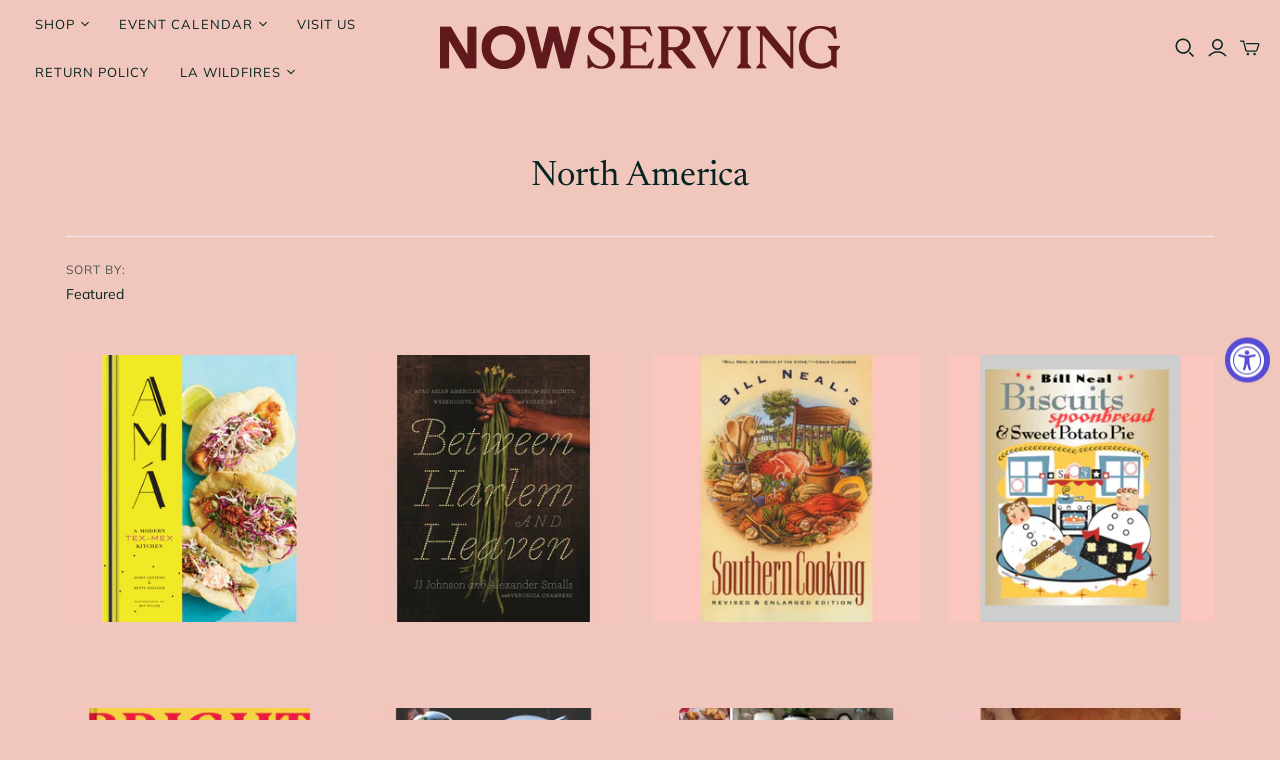

--- FILE ---
content_type: text/html; charset=utf-8
request_url: https://nowservingla.com/collections/american-regional?page=1
body_size: 31138
content:
<!DOCTYPE html>
<html class="no-js">
<head>
  <meta charset="utf-8">
  <meta http-equiv="X-UA-Compatible" content="IE=edge">
  <meta name="viewport" content="width=device-width" />

  <title>
    North America

    

    

    
      &ndash; Now Serving
    
  </title>

  

  <link href="//nowservingla.com/cdn/shop/t/6/assets/theme.scss.css?v=5610295565367985271764195677" rel="stylesheet" type="text/css" media="all" />
  

  
    <link rel="canonical" href="https://nowservingla.com/collections/american-regional" />
  

  















<meta property="og:site_name" content="Now Serving">
<meta property="og:url" content="https://nowservingla.com/collections/american-regional">
<meta property="og:title" content="North America">
<meta property="og:type" content="website">
<meta property="og:description" content="Now Serving">




    
    
    

    
    
    <meta
      property="og:image"
      content="https://nowservingla.com/cdn/shop/collections/South_1200x1200.jpg?v=1602563003"
    />
    <meta
      property="og:image:secure_url"
      content="https://nowservingla.com/cdn/shop/collections/South_1200x1200.jpg?v=1602563003"
    />
    <meta property="og:image:width" content="1200" />
    <meta property="og:image:height" content="1200" />
    
    
    <meta property="og:image:alt" content="North America" />
  
















<meta name="twitter:title" content="North America">
<meta name="twitter:description" content="Now Serving">


    
    
    
      
      
      <meta name="twitter:card" content="summary">
    
    
    <meta
      property="twitter:image"
      content="https://nowservingla.com/cdn/shop/collections/South_1200x1200_crop_center.jpg?v=1602563003"
    />
    <meta property="twitter:image:width" content="1200" />
    <meta property="twitter:image:height" content="1200" />
    
    
    <meta property="twitter:image:alt" content="North America" />
  



  <script>window.performance && window.performance.mark && window.performance.mark('shopify.content_for_header.start');</script><meta name="facebook-domain-verification" content="i53r7rrxbeyt35qk2vsiacsdi05zit">
<meta name="facebook-domain-verification" content="we5198s154fuo1xdjzy7pb7471gsmo">
<meta name="google-site-verification" content="yJih_94A3By_hrN3_XPiM3tIFHAWy3dvUgr-YIT8RYk">
<meta id="shopify-digital-wallet" name="shopify-digital-wallet" content="/5119541312/digital_wallets/dialog">
<meta name="shopify-checkout-api-token" content="c24b5ead9c6dd9641d06defa03c0fd10">
<meta id="in-context-paypal-metadata" data-shop-id="5119541312" data-venmo-supported="false" data-environment="production" data-locale="en_US" data-paypal-v4="true" data-currency="USD">
<link rel="alternate" type="application/atom+xml" title="Feed" href="/collections/american-regional.atom" />
<link rel="next" href="/collections/american-regional?page=2">
<link rel="alternate" type="application/json+oembed" href="https://nowservingla.com/collections/american-regional.oembed">
<script async="async" src="/checkouts/internal/preloads.js?locale=en-US"></script>
<link rel="preconnect" href="https://shop.app" crossorigin="anonymous">
<script async="async" src="https://shop.app/checkouts/internal/preloads.js?locale=en-US&shop_id=5119541312" crossorigin="anonymous"></script>
<script id="apple-pay-shop-capabilities" type="application/json">{"shopId":5119541312,"countryCode":"US","currencyCode":"USD","merchantCapabilities":["supports3DS"],"merchantId":"gid:\/\/shopify\/Shop\/5119541312","merchantName":"Now Serving","requiredBillingContactFields":["postalAddress","email","phone"],"requiredShippingContactFields":["postalAddress","email","phone"],"shippingType":"shipping","supportedNetworks":["visa","masterCard","amex","discover","elo","jcb"],"total":{"type":"pending","label":"Now Serving","amount":"1.00"},"shopifyPaymentsEnabled":true,"supportsSubscriptions":true}</script>
<script id="shopify-features" type="application/json">{"accessToken":"c24b5ead9c6dd9641d06defa03c0fd10","betas":["rich-media-storefront-analytics"],"domain":"nowservingla.com","predictiveSearch":true,"shopId":5119541312,"locale":"en"}</script>
<script>var Shopify = Shopify || {};
Shopify.shop = "nowserving.myshopify.com";
Shopify.locale = "en";
Shopify.currency = {"active":"USD","rate":"1.0"};
Shopify.country = "US";
Shopify.theme = {"name":"Atlantic - Giftship (11\/3\/2020) - Route Test","id":83381157935,"schema_name":"Atlantic","schema_version":"14.1.1","theme_store_id":566,"role":"main"};
Shopify.theme.handle = "null";
Shopify.theme.style = {"id":null,"handle":null};
Shopify.cdnHost = "nowservingla.com/cdn";
Shopify.routes = Shopify.routes || {};
Shopify.routes.root = "/";</script>
<script type="module">!function(o){(o.Shopify=o.Shopify||{}).modules=!0}(window);</script>
<script>!function(o){function n(){var o=[];function n(){o.push(Array.prototype.slice.apply(arguments))}return n.q=o,n}var t=o.Shopify=o.Shopify||{};t.loadFeatures=n(),t.autoloadFeatures=n()}(window);</script>
<script>
  window.ShopifyPay = window.ShopifyPay || {};
  window.ShopifyPay.apiHost = "shop.app\/pay";
  window.ShopifyPay.redirectState = null;
</script>
<script id="shop-js-analytics" type="application/json">{"pageType":"collection"}</script>
<script defer="defer" async type="module" src="//nowservingla.com/cdn/shopifycloud/shop-js/modules/v2/client.init-shop-cart-sync_BdyHc3Nr.en.esm.js"></script>
<script defer="defer" async type="module" src="//nowservingla.com/cdn/shopifycloud/shop-js/modules/v2/chunk.common_Daul8nwZ.esm.js"></script>
<script type="module">
  await import("//nowservingla.com/cdn/shopifycloud/shop-js/modules/v2/client.init-shop-cart-sync_BdyHc3Nr.en.esm.js");
await import("//nowservingla.com/cdn/shopifycloud/shop-js/modules/v2/chunk.common_Daul8nwZ.esm.js");

  window.Shopify.SignInWithShop?.initShopCartSync?.({"fedCMEnabled":true,"windoidEnabled":true});

</script>
<script>
  window.Shopify = window.Shopify || {};
  if (!window.Shopify.featureAssets) window.Shopify.featureAssets = {};
  window.Shopify.featureAssets['shop-js'] = {"shop-cart-sync":["modules/v2/client.shop-cart-sync_QYOiDySF.en.esm.js","modules/v2/chunk.common_Daul8nwZ.esm.js"],"init-fed-cm":["modules/v2/client.init-fed-cm_DchLp9rc.en.esm.js","modules/v2/chunk.common_Daul8nwZ.esm.js"],"shop-button":["modules/v2/client.shop-button_OV7bAJc5.en.esm.js","modules/v2/chunk.common_Daul8nwZ.esm.js"],"init-windoid":["modules/v2/client.init-windoid_DwxFKQ8e.en.esm.js","modules/v2/chunk.common_Daul8nwZ.esm.js"],"shop-cash-offers":["modules/v2/client.shop-cash-offers_DWtL6Bq3.en.esm.js","modules/v2/chunk.common_Daul8nwZ.esm.js","modules/v2/chunk.modal_CQq8HTM6.esm.js"],"shop-toast-manager":["modules/v2/client.shop-toast-manager_CX9r1SjA.en.esm.js","modules/v2/chunk.common_Daul8nwZ.esm.js"],"init-shop-email-lookup-coordinator":["modules/v2/client.init-shop-email-lookup-coordinator_UhKnw74l.en.esm.js","modules/v2/chunk.common_Daul8nwZ.esm.js"],"pay-button":["modules/v2/client.pay-button_DzxNnLDY.en.esm.js","modules/v2/chunk.common_Daul8nwZ.esm.js"],"avatar":["modules/v2/client.avatar_BTnouDA3.en.esm.js"],"init-shop-cart-sync":["modules/v2/client.init-shop-cart-sync_BdyHc3Nr.en.esm.js","modules/v2/chunk.common_Daul8nwZ.esm.js"],"shop-login-button":["modules/v2/client.shop-login-button_D8B466_1.en.esm.js","modules/v2/chunk.common_Daul8nwZ.esm.js","modules/v2/chunk.modal_CQq8HTM6.esm.js"],"init-customer-accounts-sign-up":["modules/v2/client.init-customer-accounts-sign-up_C8fpPm4i.en.esm.js","modules/v2/client.shop-login-button_D8B466_1.en.esm.js","modules/v2/chunk.common_Daul8nwZ.esm.js","modules/v2/chunk.modal_CQq8HTM6.esm.js"],"init-shop-for-new-customer-accounts":["modules/v2/client.init-shop-for-new-customer-accounts_CVTO0Ztu.en.esm.js","modules/v2/client.shop-login-button_D8B466_1.en.esm.js","modules/v2/chunk.common_Daul8nwZ.esm.js","modules/v2/chunk.modal_CQq8HTM6.esm.js"],"init-customer-accounts":["modules/v2/client.init-customer-accounts_dRgKMfrE.en.esm.js","modules/v2/client.shop-login-button_D8B466_1.en.esm.js","modules/v2/chunk.common_Daul8nwZ.esm.js","modules/v2/chunk.modal_CQq8HTM6.esm.js"],"shop-follow-button":["modules/v2/client.shop-follow-button_CkZpjEct.en.esm.js","modules/v2/chunk.common_Daul8nwZ.esm.js","modules/v2/chunk.modal_CQq8HTM6.esm.js"],"lead-capture":["modules/v2/client.lead-capture_BntHBhfp.en.esm.js","modules/v2/chunk.common_Daul8nwZ.esm.js","modules/v2/chunk.modal_CQq8HTM6.esm.js"],"checkout-modal":["modules/v2/client.checkout-modal_CfxcYbTm.en.esm.js","modules/v2/chunk.common_Daul8nwZ.esm.js","modules/v2/chunk.modal_CQq8HTM6.esm.js"],"shop-login":["modules/v2/client.shop-login_Da4GZ2H6.en.esm.js","modules/v2/chunk.common_Daul8nwZ.esm.js","modules/v2/chunk.modal_CQq8HTM6.esm.js"],"payment-terms":["modules/v2/client.payment-terms_MV4M3zvL.en.esm.js","modules/v2/chunk.common_Daul8nwZ.esm.js","modules/v2/chunk.modal_CQq8HTM6.esm.js"]};
</script>
<script>(function() {
  var isLoaded = false;
  function asyncLoad() {
    if (isLoaded) return;
    isLoaded = true;
    var urls = ["https:\/\/chimpstatic.com\/mcjs-connected\/js\/users\/0cb058b020d827db385bdd63f\/088ffd4459f934aa0bce1ae44.js?shop=nowserving.myshopify.com","\/\/nowserving.bookthatapp.com\/javascripts\/bta.js?shop=nowserving.myshopify.com","https:\/\/shopify-widget.route.com\/shopify.widget.js?shop=nowserving.myshopify.com","https:\/\/cdn.giftship.app\/build\/storefront\/giftship.js?shop=nowserving.myshopify.com"];
    for (var i = 0; i < urls.length; i++) {
      var s = document.createElement('script');
      s.type = 'text/javascript';
      s.async = true;
      s.src = urls[i];
      var x = document.getElementsByTagName('script')[0];
      x.parentNode.insertBefore(s, x);
    }
  };
  if(window.attachEvent) {
    window.attachEvent('onload', asyncLoad);
  } else {
    window.addEventListener('load', asyncLoad, false);
  }
})();</script>
<script id="__st">var __st={"a":5119541312,"offset":-28800,"reqid":"22621b5f-4ca5-4715-9725-26425641508e-1768975257","pageurl":"nowservingla.com\/collections\/american-regional?page=1","u":"061bf1180808","p":"collection","rtyp":"collection","rid":149329739840};</script>
<script>window.ShopifyPaypalV4VisibilityTracking = true;</script>
<script id="captcha-bootstrap">!function(){'use strict';const t='contact',e='account',n='new_comment',o=[[t,t],['blogs',n],['comments',n],[t,'customer']],c=[[e,'customer_login'],[e,'guest_login'],[e,'recover_customer_password'],[e,'create_customer']],r=t=>t.map((([t,e])=>`form[action*='/${t}']:not([data-nocaptcha='true']) input[name='form_type'][value='${e}']`)).join(','),a=t=>()=>t?[...document.querySelectorAll(t)].map((t=>t.form)):[];function s(){const t=[...o],e=r(t);return a(e)}const i='password',u='form_key',d=['recaptcha-v3-token','g-recaptcha-response','h-captcha-response',i],f=()=>{try{return window.sessionStorage}catch{return}},m='__shopify_v',_=t=>t.elements[u];function p(t,e,n=!1){try{const o=window.sessionStorage,c=JSON.parse(o.getItem(e)),{data:r}=function(t){const{data:e,action:n}=t;return t[m]||n?{data:e,action:n}:{data:t,action:n}}(c);for(const[e,n]of Object.entries(r))t.elements[e]&&(t.elements[e].value=n);n&&o.removeItem(e)}catch(o){console.error('form repopulation failed',{error:o})}}const l='form_type',E='cptcha';function T(t){t.dataset[E]=!0}const w=window,h=w.document,L='Shopify',v='ce_forms',y='captcha';let A=!1;((t,e)=>{const n=(g='f06e6c50-85a8-45c8-87d0-21a2b65856fe',I='https://cdn.shopify.com/shopifycloud/storefront-forms-hcaptcha/ce_storefront_forms_captcha_hcaptcha.v1.5.2.iife.js',D={infoText:'Protected by hCaptcha',privacyText:'Privacy',termsText:'Terms'},(t,e,n)=>{const o=w[L][v],c=o.bindForm;if(c)return c(t,g,e,D).then(n);var r;o.q.push([[t,g,e,D],n]),r=I,A||(h.body.append(Object.assign(h.createElement('script'),{id:'captcha-provider',async:!0,src:r})),A=!0)});var g,I,D;w[L]=w[L]||{},w[L][v]=w[L][v]||{},w[L][v].q=[],w[L][y]=w[L][y]||{},w[L][y].protect=function(t,e){n(t,void 0,e),T(t)},Object.freeze(w[L][y]),function(t,e,n,w,h,L){const[v,y,A,g]=function(t,e,n){const i=e?o:[],u=t?c:[],d=[...i,...u],f=r(d),m=r(i),_=r(d.filter((([t,e])=>n.includes(e))));return[a(f),a(m),a(_),s()]}(w,h,L),I=t=>{const e=t.target;return e instanceof HTMLFormElement?e:e&&e.form},D=t=>v().includes(t);t.addEventListener('submit',(t=>{const e=I(t);if(!e)return;const n=D(e)&&!e.dataset.hcaptchaBound&&!e.dataset.recaptchaBound,o=_(e),c=g().includes(e)&&(!o||!o.value);(n||c)&&t.preventDefault(),c&&!n&&(function(t){try{if(!f())return;!function(t){const e=f();if(!e)return;const n=_(t);if(!n)return;const o=n.value;o&&e.removeItem(o)}(t);const e=Array.from(Array(32),(()=>Math.random().toString(36)[2])).join('');!function(t,e){_(t)||t.append(Object.assign(document.createElement('input'),{type:'hidden',name:u})),t.elements[u].value=e}(t,e),function(t,e){const n=f();if(!n)return;const o=[...t.querySelectorAll(`input[type='${i}']`)].map((({name:t})=>t)),c=[...d,...o],r={};for(const[a,s]of new FormData(t).entries())c.includes(a)||(r[a]=s);n.setItem(e,JSON.stringify({[m]:1,action:t.action,data:r}))}(t,e)}catch(e){console.error('failed to persist form',e)}}(e),e.submit())}));const S=(t,e)=>{t&&!t.dataset[E]&&(n(t,e.some((e=>e===t))),T(t))};for(const o of['focusin','change'])t.addEventListener(o,(t=>{const e=I(t);D(e)&&S(e,y())}));const B=e.get('form_key'),M=e.get(l),P=B&&M;t.addEventListener('DOMContentLoaded',(()=>{const t=y();if(P)for(const e of t)e.elements[l].value===M&&p(e,B);[...new Set([...A(),...v().filter((t=>'true'===t.dataset.shopifyCaptcha))])].forEach((e=>S(e,t)))}))}(h,new URLSearchParams(w.location.search),n,t,e,['guest_login'])})(!0,!0)}();</script>
<script integrity="sha256-4kQ18oKyAcykRKYeNunJcIwy7WH5gtpwJnB7kiuLZ1E=" data-source-attribution="shopify.loadfeatures" defer="defer" src="//nowservingla.com/cdn/shopifycloud/storefront/assets/storefront/load_feature-a0a9edcb.js" crossorigin="anonymous"></script>
<script crossorigin="anonymous" defer="defer" src="//nowservingla.com/cdn/shopifycloud/storefront/assets/shopify_pay/storefront-65b4c6d7.js?v=20250812"></script>
<script data-source-attribution="shopify.dynamic_checkout.dynamic.init">var Shopify=Shopify||{};Shopify.PaymentButton=Shopify.PaymentButton||{isStorefrontPortableWallets:!0,init:function(){window.Shopify.PaymentButton.init=function(){};var t=document.createElement("script");t.src="https://nowservingla.com/cdn/shopifycloud/portable-wallets/latest/portable-wallets.en.js",t.type="module",document.head.appendChild(t)}};
</script>
<script data-source-attribution="shopify.dynamic_checkout.buyer_consent">
  function portableWalletsHideBuyerConsent(e){var t=document.getElementById("shopify-buyer-consent"),n=document.getElementById("shopify-subscription-policy-button");t&&n&&(t.classList.add("hidden"),t.setAttribute("aria-hidden","true"),n.removeEventListener("click",e))}function portableWalletsShowBuyerConsent(e){var t=document.getElementById("shopify-buyer-consent"),n=document.getElementById("shopify-subscription-policy-button");t&&n&&(t.classList.remove("hidden"),t.removeAttribute("aria-hidden"),n.addEventListener("click",e))}window.Shopify?.PaymentButton&&(window.Shopify.PaymentButton.hideBuyerConsent=portableWalletsHideBuyerConsent,window.Shopify.PaymentButton.showBuyerConsent=portableWalletsShowBuyerConsent);
</script>
<script data-source-attribution="shopify.dynamic_checkout.cart.bootstrap">document.addEventListener("DOMContentLoaded",(function(){function t(){return document.querySelector("shopify-accelerated-checkout-cart, shopify-accelerated-checkout")}if(t())Shopify.PaymentButton.init();else{new MutationObserver((function(e,n){t()&&(Shopify.PaymentButton.init(),n.disconnect())})).observe(document.body,{childList:!0,subtree:!0})}}));
</script>
<link id="shopify-accelerated-checkout-styles" rel="stylesheet" media="screen" href="https://nowservingla.com/cdn/shopifycloud/portable-wallets/latest/accelerated-checkout-backwards-compat.css" crossorigin="anonymous">
<style id="shopify-accelerated-checkout-cart">
        #shopify-buyer-consent {
  margin-top: 1em;
  display: inline-block;
  width: 100%;
}

#shopify-buyer-consent.hidden {
  display: none;
}

#shopify-subscription-policy-button {
  background: none;
  border: none;
  padding: 0;
  text-decoration: underline;
  font-size: inherit;
  cursor: pointer;
}

#shopify-subscription-policy-button::before {
  box-shadow: none;
}

      </style>

<script>window.performance && window.performance.mark && window.performance.mark('shopify.content_for_header.end');</script>

  <script>
    document.documentElement.className=document.documentElement.className.replace(/\bno-js\b/,'js');
    if(window.Shopify&&window.Shopify.designMode)document.documentElement.className+=' in-theme-editor';
  </script>

  
<script>
  Theme = {}
  Theme.version = "14.1.1";
  Theme.products = new Array();
  Theme.shippingCalcErrorMessage = "Error: zip / postal code --error_message--";
  Theme.shippingCalcMultiRates = "There are --number_of_rates-- shipping rates available for --address--, starting at --rate--.";
  Theme.shippingCalcOneRate = "There is one shipping rate available for --address--.";
  Theme.shippingCalcNoRates = "We do not ship to this destination.";
  Theme.shippingCalcRateValues = "--rate_title-- at --rate--";
  Theme.userLoggedIn = false;
  Theme.userAddress = '';
  Theme.centerHeader = false;

  Theme.cartItemsOne = "item";
  Theme.cartItemsOther = "items";

  Theme.addToCart = "Add to cart";
  Theme.soldOut = "Sold out";
  Theme.unavailable = "Unavailable";

</script>


  
 <script defer>

  /**
   * IMPORTANT!
   * Do not edit this file. Any changes made could be overwritten by Giftship at
   * any time. If you need assistance, please reach out to us at support@gist-apps.com.
   *
   * The below code is critical to the functionality of Giftship's multiple shipping
   * address and bundle features. It also greatly improves the load time of the
   * application.
   */

  if (typeof(GIST) == 'undefined') {
    window.GIST = GIST = {};
  }
  if (typeof(GIST.f) == 'undefined') {
    GIST.f = {};
  }

  GIST.f._isEmpty = function(obj){

    for(var prop in obj) {
      if(obj.hasOwnProperty(prop)) {
        return false;
      }
    }

    return JSON.stringify(obj) === JSON.stringify({});

  };

  GIST.bundles   = [];
  GIST.remove    = {};
  GIST.discounts = [];

  
  
  

  

  
  GIST._bundleCart = false;
  

  

  
  if (GIST.remove && !GIST.f._isEmpty(GIST.remove) ) {

    GIST.xhr = new XMLHttpRequest();
    GIST.xhr.open('POST', Shopify.routes.root + 'cart/update.js');
    GIST.xhr.setRequestHeader('Content-Type', 'application/json');
    GIST.xhr.onload = function() {
      if (GIST.xhr.status === 200 && window.performance) {
         var navEntries = window.performance.getEntriesByType('navigation');
         if (navEntries.length > 0 && navEntries[0].type === 'back_forward') {
            location.reload();
         } else if (window.performance.navigation && window.performance.navigation.type == window.performance.navigation.TYPE_BACK_FORWARD) {
            location.reload();
         }
       }
    };
    GIST.xhr.send(JSON.stringify({updates:GIST.remove}));

  }
  

</script>












    	 

  
  
<!-- BEGIN app block: shopify://apps/hulk-form-builder/blocks/app-embed/b6b8dd14-356b-4725-a4ed-77232212b3c3 --><!-- BEGIN app snippet: hulkapps-formbuilder-theme-ext --><script type="text/javascript">
  
  if (typeof window.formbuilder_customer != "object") {
        window.formbuilder_customer = {}
  }

  window.hulkFormBuilder = {
    form_data: {"form_neeR5EO2DwJG0I8zwQhbQg":{"uuid":"neeR5EO2DwJG0I8zwQhbQg","form_name":"Wildfire","form_data":{"div_back_gradient_1":"#fff","div_back_gradient_2":"#fff","back_color":"#fff","form_title":"\u003cp\u003e\u003cspan style=\"font-family:Tahoma;\"\u003e\u003cstrong\u003eRebuilding cookbook collections lost to the LA Wildfires\u003c\/strong\u003e\u003c\/span\u003e\u003c\/p\u003e\n","form_submit":"Submit","after_submit":"hideAndmessage","after_submit_msg":"","captcha_enable":"no","label_style":"blockLabels","input_border_radius":"2","back_type":"transparent","input_back_color":"#fff","input_back_color_hover":"#808f94","back_shadow":"none","label_font_clr":"#333333","input_font_clr":"#333333","button_align":"fullBtn","button_clr":"#fff","button_back_clr":"#333333","button_border_radius":"2","form_width":"600px","form_border_size":"2","form_border_clr":"#c7c7c7","form_border_radius":"1","label_font_size":"14","input_font_size":"12","button_font_size":"16","form_padding":"35","input_border_color":"#ccc","input_border_color_hover":"#ccc","btn_border_clr":"#333333","btn_border_size":"1","form_name":"Wildfire","":"hello@nowservingla.com","form_emails":"hello@nowservingla.com","admin_email_subject":"New form submission received.","admin_email_message":"Hi [first-name of store owner],\u003cbr\u003eSomeone just submitted a response to your form.\u003cbr\u003ePlease find the details below:","form_access_message":"\u003cp\u003ePlease login to access the form\u003cbr\u003eDo not have an account? Create account\u003c\/p\u003e","form_banner_alignment":"center","form_description":"","input_fonts_type":"System Fonts","input_system_font_family":"Tahoma","label_fonts_type":"System Fonts","label_system_font_family":"Tahoma","notification_email_send":true,"formElements":[{"type":"text","position":0,"label":"First Name","customClass":"","halfwidth":"yes","Conditions":{},"page_number":1},{"type":"text","position":1,"label":"Last Name","halfwidth":"yes","Conditions":{},"page_number":1},{"type":"email","position":2,"label":"Email","required":"yes","email_confirm":"yes","Conditions":{},"page_number":1},{"Conditions":{},"type":"phone","position":3,"label":"Phone","required":"yes","page_number":1},{"Conditions":{},"type":"text","position":4,"label":"Book Title","page_number":1},{"type":"select","position":5,"label":"Condition","values":"I want a new copy (not applicable for out of print or vintage titles)\nI am okay with a previously owned copy\nEither","Conditions":{},"elementCost":{},"page_number":1},{"Conditions":{},"type":"text","position":6,"label":"Book Title","page_number":1},{"Conditions":{},"type":"select","position":7,"label":"Condition","values":"I want a new copy (not applicable for out of print or vintage titles)\nI am okay with a previously owned copy\nEither","elementCost":{},"page_number":1},{"Conditions":{},"type":"text","position":8,"label":"Book Title","page_number":1},{"Conditions":{},"type":"select","position":9,"label":"Condition","values":"I want a new copy (not applicable for out of print or vintage titles)\nI am okay with a previously owned copy\nEither","elementCost":{},"page_number":1},{"Conditions":{},"type":"text","position":10,"label":"Book Title","page_number":1},{"Conditions":{},"type":"select","position":11,"label":"Condition","values":"I want a new copy (not applicable for out of print or vintage titles)\nI am okay with a previously owned copy\nEither","elementCost":{},"page_number":1},{"Conditions":{},"type":"text","position":12,"label":"Book Title","page_number":1},{"Conditions":{},"type":"select","position":13,"label":"Condition","values":"I want a new copy (not applicable for out of print or vintage titles)\nI am okay with a previously owned copy\nEither","elementCost":{},"page_number":1},{"Conditions":{},"type":"text","position":14,"label":"Book Title","page_number":1},{"Conditions":{},"type":"select","position":15,"label":"Condition","values":"I want a new copy (not applicable for out of print or vintage titles)\nI am okay with a previously owned copy\nEither","elementCost":{},"page_number":1},{"Conditions":{},"type":"text","position":16,"label":"Book Title","page_number":1},{"Conditions":{},"type":"select","position":17,"label":"Condition","values":"I want a new copy (not applicable for out of print or vintage titles)\nI am okay with a previously owned copy\nEither","elementCost":{},"page_number":1},{"Conditions":{},"type":"text","position":18,"label":"Book Title","page_number":1},{"Conditions":{},"type":"select","position":19,"label":"Condition","values":"I want a new copy (not applicable for out of print or vintage titles)\nI am okay with a previously owned copy\nEither","elementCost":{},"page_number":1},{"Conditions":{},"type":"text","position":20,"label":"Book Title","page_number":1},{"Conditions":{},"type":"select","position":21,"label":"Condition","values":"I want a new copy (not applicable for out of print or vintage titles)\nI am okay with a previously owned copy\nEither","elementCost":{},"page_number":1},{"Conditions":{},"type":"text","position":22,"label":"Book Title","page_number":1},{"Conditions":{},"type":"select","position":23,"label":"Condition","values":"I want a new copy (not applicable for out of print or vintage titles)\nI am okay with a previously owned copy\nEither","elementCost":{},"page_number":1},{"Conditions":{},"type":"textarea","position":24,"label":"Additional Comments","page_number":1}]},"is_spam_form":false,"shop_uuid":"r7GdnWDTTYGuHw62M1wBYw","shop_timezone":"America\/Los_Angeles","shop_id":129046,"shop_is_after_submit_enabled":false,"shop_shopify_plan":"unlimited","shop_shopify_domain":"nowserving.myshopify.com","shop_remove_watermark":false,"shop_created_at":"2025-02-16T15:34:10.856-06:00"}},
    shop_data: {"shop_r7GdnWDTTYGuHw62M1wBYw":{"shop_uuid":"r7GdnWDTTYGuHw62M1wBYw","shop_timezone":"America\/Los_Angeles","shop_id":129046,"shop_is_after_submit_enabled":false,"shop_shopify_plan":"Advanced","shop_shopify_domain":"nowserving.myshopify.com","shop_created_at":"2025-02-16T15:34:10.856-06:00","is_skip_metafield":false,"shop_deleted":false,"shop_disabled":false}},
    settings_data: {"shop_settings":{"shop_customise_msgs":[],"default_customise_msgs":{"is_required":"is required","thank_you":"Thank you! The form was submitted successfully.","processing":"Processing...","valid_data":"Please provide valid data","valid_email":"Provide valid email format","valid_tags":"HTML Tags are not allowed","valid_phone":"Provide valid phone number","valid_captcha":"Please provide valid captcha response","valid_url":"Provide valid URL","only_number_alloud":"Provide valid number in","number_less":"must be less than","number_more":"must be more than","image_must_less":"Image must be less than 20MB","image_number":"Images allowed","image_extension":"Invalid extension! Please provide image file","error_image_upload":"Error in image upload. Please try again.","error_file_upload":"Error in file upload. Please try again.","your_response":"Your response","error_form_submit":"Error occur.Please try again after sometime.","email_submitted":"Form with this email is already submitted","invalid_email_by_zerobounce":"The email address you entered appears to be invalid. Please check it and try again.","download_file":"Download file","card_details_invalid":"Your card details are invalid","card_details":"Card details","please_enter_card_details":"Please enter card details","card_number":"Card number","exp_mm":"Exp MM","exp_yy":"Exp YY","crd_cvc":"CVV","payment_value":"Payment amount","please_enter_payment_amount":"Please enter payment amount","address1":"Address line 1","address2":"Address line 2","city":"City","province":"Province","zipcode":"Zip code","country":"Country","blocked_domain":"This form does not accept addresses from","file_must_less":"File must be less than 20MB","file_extension":"Invalid extension! Please provide file","only_file_number_alloud":"files allowed","previous":"Previous","next":"Next","must_have_a_input":"Please enter at least one field.","please_enter_required_data":"Please enter required data","atleast_one_special_char":"Include at least one special character","atleast_one_lowercase_char":"Include at least one lowercase character","atleast_one_uppercase_char":"Include at least one uppercase character","atleast_one_number":"Include at least one number","must_have_8_chars":"Must have 8 characters long","be_between_8_and_12_chars":"Be between 8 and 12 characters long","please_select":"Please Select","phone_submitted":"Form with this phone number is already submitted","user_res_parse_error":"Error while submitting the form","valid_same_values":"values must be same","product_choice_clear_selection":"Clear Selection","picture_choice_clear_selection":"Clear Selection","remove_all_for_file_image_upload":"Remove All","invalid_file_type_for_image_upload":"You can't upload files of this type.","invalid_file_type_for_signature_upload":"You can't upload files of this type.","max_files_exceeded_for_file_upload":"You can not upload any more files.","max_files_exceeded_for_image_upload":"You can not upload any more files.","file_already_exist":"File already uploaded","max_limit_exceed":"You have added the maximum number of text fields.","cancel_upload_for_file_upload":"Cancel upload","cancel_upload_for_image_upload":"Cancel upload","cancel_upload_for_signature_upload":"Cancel upload"},"shop_blocked_domains":[]}},
    features_data: {"shop_plan_features":{"shop_plan_features":["unlimited-forms","full-design-customization","export-form-submissions","multiple-recipients-for-form-submissions","multiple-admin-notifications","enable-captcha","unlimited-file-uploads","save-submitted-form-data","set-auto-response-message","conditional-logic","form-banner","save-as-draft-facility","include-user-response-in-admin-email","disable-form-submission","file-upload"]}},
    shop: null,
    shop_id: null,
    plan_features: null,
    validateDoubleQuotes: false,
    assets: {
      extraFunctions: "https://cdn.shopify.com/extensions/019bb5ee-ec40-7527-955d-c1b8751eb060/form-builder-by-hulkapps-50/assets/extra-functions.js",
      extraStyles: "https://cdn.shopify.com/extensions/019bb5ee-ec40-7527-955d-c1b8751eb060/form-builder-by-hulkapps-50/assets/extra-styles.css",
      bootstrapStyles: "https://cdn.shopify.com/extensions/019bb5ee-ec40-7527-955d-c1b8751eb060/form-builder-by-hulkapps-50/assets/theme-app-extension-bootstrap.css"
    },
    translations: {
      htmlTagNotAllowed: "HTML Tags are not allowed",
      sqlQueryNotAllowed: "SQL Queries are not allowed",
      doubleQuoteNotAllowed: "Double quotes are not allowed",
      vorwerkHttpWwwNotAllowed: "The words \u0026#39;http\u0026#39; and \u0026#39;www\u0026#39; are not allowed. Please remove them and try again.",
      maxTextFieldsReached: "You have added the maximum number of text fields.",
      avoidNegativeWords: "Avoid negative words: Don\u0026#39;t use negative words in your contact message.",
      customDesignOnly: "This form is for custom designs requests. For general inquiries please contact our team at info@stagheaddesigns.com",
      zerobounceApiErrorMsg: "We couldn\u0026#39;t verify your email due to a technical issue. Please try again later.",
    }

  }

  

  window.FbThemeAppExtSettingsHash = {}
  
</script><!-- END app snippet --><!-- END app block --><script src="https://cdn.shopify.com/extensions/019bb5ee-ec40-7527-955d-c1b8751eb060/form-builder-by-hulkapps-50/assets/form-builder-script.js" type="text/javascript" defer="defer"></script>
<script src="https://cdn.shopify.com/extensions/019a0131-ca1b-7172-a6b1-2fadce39ca6e/accessibly-28/assets/acc-main.js" type="text/javascript" defer="defer"></script>
<link href="https://monorail-edge.shopifysvc.com" rel="dns-prefetch">
<script>(function(){if ("sendBeacon" in navigator && "performance" in window) {try {var session_token_from_headers = performance.getEntriesByType('navigation')[0].serverTiming.find(x => x.name == '_s').description;} catch {var session_token_from_headers = undefined;}var session_cookie_matches = document.cookie.match(/_shopify_s=([^;]*)/);var session_token_from_cookie = session_cookie_matches && session_cookie_matches.length === 2 ? session_cookie_matches[1] : "";var session_token = session_token_from_headers || session_token_from_cookie || "";function handle_abandonment_event(e) {var entries = performance.getEntries().filter(function(entry) {return /monorail-edge.shopifysvc.com/.test(entry.name);});if (!window.abandonment_tracked && entries.length === 0) {window.abandonment_tracked = true;var currentMs = Date.now();var navigation_start = performance.timing.navigationStart;var payload = {shop_id: 5119541312,url: window.location.href,navigation_start,duration: currentMs - navigation_start,session_token,page_type: "collection"};window.navigator.sendBeacon("https://monorail-edge.shopifysvc.com/v1/produce", JSON.stringify({schema_id: "online_store_buyer_site_abandonment/1.1",payload: payload,metadata: {event_created_at_ms: currentMs,event_sent_at_ms: currentMs}}));}}window.addEventListener('pagehide', handle_abandonment_event);}}());</script>
<script id="web-pixels-manager-setup">(function e(e,d,r,n,o){if(void 0===o&&(o={}),!Boolean(null===(a=null===(i=window.Shopify)||void 0===i?void 0:i.analytics)||void 0===a?void 0:a.replayQueue)){var i,a;window.Shopify=window.Shopify||{};var t=window.Shopify;t.analytics=t.analytics||{};var s=t.analytics;s.replayQueue=[],s.publish=function(e,d,r){return s.replayQueue.push([e,d,r]),!0};try{self.performance.mark("wpm:start")}catch(e){}var l=function(){var e={modern:/Edge?\/(1{2}[4-9]|1[2-9]\d|[2-9]\d{2}|\d{4,})\.\d+(\.\d+|)|Firefox\/(1{2}[4-9]|1[2-9]\d|[2-9]\d{2}|\d{4,})\.\d+(\.\d+|)|Chrom(ium|e)\/(9{2}|\d{3,})\.\d+(\.\d+|)|(Maci|X1{2}).+ Version\/(15\.\d+|(1[6-9]|[2-9]\d|\d{3,})\.\d+)([,.]\d+|)( \(\w+\)|)( Mobile\/\w+|) Safari\/|Chrome.+OPR\/(9{2}|\d{3,})\.\d+\.\d+|(CPU[ +]OS|iPhone[ +]OS|CPU[ +]iPhone|CPU IPhone OS|CPU iPad OS)[ +]+(15[._]\d+|(1[6-9]|[2-9]\d|\d{3,})[._]\d+)([._]\d+|)|Android:?[ /-](13[3-9]|1[4-9]\d|[2-9]\d{2}|\d{4,})(\.\d+|)(\.\d+|)|Android.+Firefox\/(13[5-9]|1[4-9]\d|[2-9]\d{2}|\d{4,})\.\d+(\.\d+|)|Android.+Chrom(ium|e)\/(13[3-9]|1[4-9]\d|[2-9]\d{2}|\d{4,})\.\d+(\.\d+|)|SamsungBrowser\/([2-9]\d|\d{3,})\.\d+/,legacy:/Edge?\/(1[6-9]|[2-9]\d|\d{3,})\.\d+(\.\d+|)|Firefox\/(5[4-9]|[6-9]\d|\d{3,})\.\d+(\.\d+|)|Chrom(ium|e)\/(5[1-9]|[6-9]\d|\d{3,})\.\d+(\.\d+|)([\d.]+$|.*Safari\/(?![\d.]+ Edge\/[\d.]+$))|(Maci|X1{2}).+ Version\/(10\.\d+|(1[1-9]|[2-9]\d|\d{3,})\.\d+)([,.]\d+|)( \(\w+\)|)( Mobile\/\w+|) Safari\/|Chrome.+OPR\/(3[89]|[4-9]\d|\d{3,})\.\d+\.\d+|(CPU[ +]OS|iPhone[ +]OS|CPU[ +]iPhone|CPU IPhone OS|CPU iPad OS)[ +]+(10[._]\d+|(1[1-9]|[2-9]\d|\d{3,})[._]\d+)([._]\d+|)|Android:?[ /-](13[3-9]|1[4-9]\d|[2-9]\d{2}|\d{4,})(\.\d+|)(\.\d+|)|Mobile Safari.+OPR\/([89]\d|\d{3,})\.\d+\.\d+|Android.+Firefox\/(13[5-9]|1[4-9]\d|[2-9]\d{2}|\d{4,})\.\d+(\.\d+|)|Android.+Chrom(ium|e)\/(13[3-9]|1[4-9]\d|[2-9]\d{2}|\d{4,})\.\d+(\.\d+|)|Android.+(UC? ?Browser|UCWEB|U3)[ /]?(15\.([5-9]|\d{2,})|(1[6-9]|[2-9]\d|\d{3,})\.\d+)\.\d+|SamsungBrowser\/(5\.\d+|([6-9]|\d{2,})\.\d+)|Android.+MQ{2}Browser\/(14(\.(9|\d{2,})|)|(1[5-9]|[2-9]\d|\d{3,})(\.\d+|))(\.\d+|)|K[Aa][Ii]OS\/(3\.\d+|([4-9]|\d{2,})\.\d+)(\.\d+|)/},d=e.modern,r=e.legacy,n=navigator.userAgent;return n.match(d)?"modern":n.match(r)?"legacy":"unknown"}(),u="modern"===l?"modern":"legacy",c=(null!=n?n:{modern:"",legacy:""})[u],f=function(e){return[e.baseUrl,"/wpm","/b",e.hashVersion,"modern"===e.buildTarget?"m":"l",".js"].join("")}({baseUrl:d,hashVersion:r,buildTarget:u}),m=function(e){var d=e.version,r=e.bundleTarget,n=e.surface,o=e.pageUrl,i=e.monorailEndpoint;return{emit:function(e){var a=e.status,t=e.errorMsg,s=(new Date).getTime(),l=JSON.stringify({metadata:{event_sent_at_ms:s},events:[{schema_id:"web_pixels_manager_load/3.1",payload:{version:d,bundle_target:r,page_url:o,status:a,surface:n,error_msg:t},metadata:{event_created_at_ms:s}}]});if(!i)return console&&console.warn&&console.warn("[Web Pixels Manager] No Monorail endpoint provided, skipping logging."),!1;try{return self.navigator.sendBeacon.bind(self.navigator)(i,l)}catch(e){}var u=new XMLHttpRequest;try{return u.open("POST",i,!0),u.setRequestHeader("Content-Type","text/plain"),u.send(l),!0}catch(e){return console&&console.warn&&console.warn("[Web Pixels Manager] Got an unhandled error while logging to Monorail."),!1}}}}({version:r,bundleTarget:l,surface:e.surface,pageUrl:self.location.href,monorailEndpoint:e.monorailEndpoint});try{o.browserTarget=l,function(e){var d=e.src,r=e.async,n=void 0===r||r,o=e.onload,i=e.onerror,a=e.sri,t=e.scriptDataAttributes,s=void 0===t?{}:t,l=document.createElement("script"),u=document.querySelector("head"),c=document.querySelector("body");if(l.async=n,l.src=d,a&&(l.integrity=a,l.crossOrigin="anonymous"),s)for(var f in s)if(Object.prototype.hasOwnProperty.call(s,f))try{l.dataset[f]=s[f]}catch(e){}if(o&&l.addEventListener("load",o),i&&l.addEventListener("error",i),u)u.appendChild(l);else{if(!c)throw new Error("Did not find a head or body element to append the script");c.appendChild(l)}}({src:f,async:!0,onload:function(){if(!function(){var e,d;return Boolean(null===(d=null===(e=window.Shopify)||void 0===e?void 0:e.analytics)||void 0===d?void 0:d.initialized)}()){var d=window.webPixelsManager.init(e)||void 0;if(d){var r=window.Shopify.analytics;r.replayQueue.forEach((function(e){var r=e[0],n=e[1],o=e[2];d.publishCustomEvent(r,n,o)})),r.replayQueue=[],r.publish=d.publishCustomEvent,r.visitor=d.visitor,r.initialized=!0}}},onerror:function(){return m.emit({status:"failed",errorMsg:"".concat(f," has failed to load")})},sri:function(e){var d=/^sha384-[A-Za-z0-9+/=]+$/;return"string"==typeof e&&d.test(e)}(c)?c:"",scriptDataAttributes:o}),m.emit({status:"loading"})}catch(e){m.emit({status:"failed",errorMsg:(null==e?void 0:e.message)||"Unknown error"})}}})({shopId: 5119541312,storefrontBaseUrl: "https://nowservingla.com",extensionsBaseUrl: "https://extensions.shopifycdn.com/cdn/shopifycloud/web-pixels-manager",monorailEndpoint: "https://monorail-edge.shopifysvc.com/unstable/produce_batch",surface: "storefront-renderer",enabledBetaFlags: ["2dca8a86"],webPixelsConfigList: [{"id":"1507787056","configuration":"{\"config\":\"{\\\"google_tag_ids\\\":[\\\"GT-MRQFV8PT\\\"],\\\"target_country\\\":\\\"ZZ\\\",\\\"gtag_events\\\":[{\\\"type\\\":\\\"view_item\\\",\\\"action_label\\\":\\\"MC-QN4LNR4T5V\\\"},{\\\"type\\\":\\\"purchase\\\",\\\"action_label\\\":\\\"MC-QN4LNR4T5V\\\"},{\\\"type\\\":\\\"page_view\\\",\\\"action_label\\\":\\\"MC-QN4LNR4T5V\\\"}],\\\"enable_monitoring_mode\\\":false}\"}","eventPayloadVersion":"v1","runtimeContext":"OPEN","scriptVersion":"b2a88bafab3e21179ed38636efcd8a93","type":"APP","apiClientId":1780363,"privacyPurposes":[],"dataSharingAdjustments":{"protectedCustomerApprovalScopes":["read_customer_address","read_customer_email","read_customer_name","read_customer_personal_data","read_customer_phone"]}},{"id":"405831984","configuration":"{\"pixel_id\":\"1632451530451576\",\"pixel_type\":\"facebook_pixel\",\"metaapp_system_user_token\":\"-\"}","eventPayloadVersion":"v1","runtimeContext":"OPEN","scriptVersion":"ca16bc87fe92b6042fbaa3acc2fbdaa6","type":"APP","apiClientId":2329312,"privacyPurposes":["ANALYTICS","MARKETING","SALE_OF_DATA"],"dataSharingAdjustments":{"protectedCustomerApprovalScopes":["read_customer_address","read_customer_email","read_customer_name","read_customer_personal_data","read_customer_phone"]}},{"id":"228917552","configuration":"{\"tagID\":\"2612698797674\"}","eventPayloadVersion":"v1","runtimeContext":"STRICT","scriptVersion":"18031546ee651571ed29edbe71a3550b","type":"APP","apiClientId":3009811,"privacyPurposes":["ANALYTICS","MARKETING","SALE_OF_DATA"],"dataSharingAdjustments":{"protectedCustomerApprovalScopes":["read_customer_address","read_customer_email","read_customer_name","read_customer_personal_data","read_customer_phone"]}},{"id":"shopify-app-pixel","configuration":"{}","eventPayloadVersion":"v1","runtimeContext":"STRICT","scriptVersion":"0450","apiClientId":"shopify-pixel","type":"APP","privacyPurposes":["ANALYTICS","MARKETING"]},{"id":"shopify-custom-pixel","eventPayloadVersion":"v1","runtimeContext":"LAX","scriptVersion":"0450","apiClientId":"shopify-pixel","type":"CUSTOM","privacyPurposes":["ANALYTICS","MARKETING"]}],isMerchantRequest: false,initData: {"shop":{"name":"Now Serving","paymentSettings":{"currencyCode":"USD"},"myshopifyDomain":"nowserving.myshopify.com","countryCode":"US","storefrontUrl":"https:\/\/nowservingla.com"},"customer":null,"cart":null,"checkout":null,"productVariants":[],"purchasingCompany":null},},"https://nowservingla.com/cdn","fcfee988w5aeb613cpc8e4bc33m6693e112",{"modern":"","legacy":""},{"shopId":"5119541312","storefrontBaseUrl":"https:\/\/nowservingla.com","extensionBaseUrl":"https:\/\/extensions.shopifycdn.com\/cdn\/shopifycloud\/web-pixels-manager","surface":"storefront-renderer","enabledBetaFlags":"[\"2dca8a86\"]","isMerchantRequest":"false","hashVersion":"fcfee988w5aeb613cpc8e4bc33m6693e112","publish":"custom","events":"[[\"page_viewed\",{}],[\"collection_viewed\",{\"collection\":{\"id\":\"149329739840\",\"title\":\"North America\",\"productVariants\":[{\"price\":{\"amount\":29.95,\"currencyCode\":\"USD\"},\"product\":{\"title\":\"Ama: A Modern Tex-Mex Kitchen (Josef Centeno, Betty Hallock)\",\"vendor\":\"Chronicle\",\"id\":\"4077547978816\",\"untranslatedTitle\":\"Ama: A Modern Tex-Mex Kitchen (Josef Centeno, Betty Hallock)\",\"url\":\"\/products\/ama-a-modern-tex-mex-kitchen-josef-centeno-betty-hallock\",\"type\":\"North America\"},\"id\":\"30010332708928\",\"image\":{\"src\":\"\/\/nowservingla.com\/cdn\/shop\/products\/Ama.jpg?v=1569869161\"},\"sku\":\"01BAR1338\",\"title\":\"Default Title\",\"untranslatedTitle\":\"Default Title\"},{\"price\":{\"amount\":37.5,\"currencyCode\":\"USD\"},\"product\":{\"title\":\"Signed: Between Harlem and Heaven: Afro-Asian-American Cooking for Big Nights, Weeknights, and Every Day (Alexander Smalls, JJ Johnson, Veronica Chambers)\",\"vendor\":\"Macmillan\",\"id\":\"4523124981807\",\"untranslatedTitle\":\"Signed: Between Harlem and Heaven: Afro-Asian-American Cooking for Big Nights, Weeknights, and Every Day (Alexander Smalls, JJ Johnson, Veronica Chambers)\",\"url\":\"\/products\/between-harlem-and-heaven-afro-asian-american-cooking-for-big-nights-weeknights-and-every-day-alexander-smalls-jj-johnson-veronica-chambers\",\"type\":\"North America\"},\"id\":\"31962870874159\",\"image\":{\"src\":\"\/\/nowservingla.com\/cdn\/shop\/products\/BetweenHarlemandHeaven.jpg?v=1588625687\"},\"sku\":\"01BET686\",\"title\":\"Default Title\",\"untranslatedTitle\":\"Default Title\"},{\"price\":{\"amount\":26.0,\"currencyCode\":\"USD\"},\"product\":{\"title\":\"Bill Neal's Southern Cooking (Bill Neal)\",\"vendor\":\"University of North Carolina Press\",\"id\":\"6578089754671\",\"untranslatedTitle\":\"Bill Neal's Southern Cooking (Bill Neal)\",\"url\":\"\/products\/bill-neals-southern-cooking-bill-neal\",\"type\":\"North America\"},\"id\":\"39387637481519\",\"image\":{\"src\":\"\/\/nowservingla.com\/cdn\/shop\/products\/BillNealsSouthernCooking.jpg?v=1622934610\"},\"sku\":\"01BIL2026\",\"title\":\"Default Title\",\"untranslatedTitle\":\"Default Title\"},{\"price\":{\"amount\":25.0,\"currencyCode\":\"USD\"},\"product\":{\"title\":\"Biscuits, Spoonbread, and Sweet Potato Pie (Bill Neal)\",\"vendor\":\"University of North Carolina Press\",\"id\":\"6578087624751\",\"untranslatedTitle\":\"Biscuits, Spoonbread, and Sweet Potato Pie (Bill Neal)\",\"url\":\"\/products\/biscuits-spoonbread-and-sweet-potato-pie-bill-neal\",\"type\":\"Baking\"},\"id\":\"39387633909807\",\"image\":{\"src\":\"\/\/nowservingla.com\/cdn\/shop\/products\/BiscuitsSpoonbread_e43e592c-9db8-45e3-a8a0-8734cc893423.jpg?v=1622933704\"},\"sku\":\"01BIS2025\",\"title\":\"Default Title\",\"untranslatedTitle\":\"Default Title\"},{\"price\":{\"amount\":37.5,\"currencyCode\":\"USD\"},\"product\":{\"title\":\"Signed Bookplate: Bright Cooking: Recipes for the Modern Palate (Camille Becerra)\",\"vendor\":\"Chronicle\",\"id\":\"9140268499248\",\"untranslatedTitle\":\"Signed Bookplate: Bright Cooking: Recipes for the Modern Palate (Camille Becerra)\",\"url\":\"\/products\/preorder-bright-cooking-recipes-for-the-modern-palate-camille-becerra\",\"type\":\"General Cooking\"},\"id\":\"48075990040880\",\"image\":{\"src\":\"\/\/nowservingla.com\/cdn\/shop\/files\/brightcooking.jpg?v=1712690336\"},\"sku\":\"01BRI2780\",\"title\":\"Default Title\",\"untranslatedTitle\":\"Default Title\"},{\"price\":{\"amount\":29.95,\"currencyCode\":\"USD\"},\"product\":{\"title\":\"Signed Edition: Brown Sugar Kitchen: New-Style, Down-Home Recipes from Sweet West Oakland (Tanya Holland)\",\"vendor\":\"Chronicle\",\"id\":\"4523149197359\",\"untranslatedTitle\":\"Signed Edition: Brown Sugar Kitchen: New-Style, Down-Home Recipes from Sweet West Oakland (Tanya Holland)\",\"url\":\"\/products\/brown-sugar-kitchen-new-style-down-home-recipes-from-sweet-west-oakland-tanya-holland\",\"type\":\"North America\"},\"id\":\"31962969243695\",\"image\":{\"src\":\"\/\/nowservingla.com\/cdn\/shop\/products\/BrownSugarKitchen.jpg?v=1588626613\"},\"sku\":\"01BRO1368\",\"title\":\"Default Title\",\"untranslatedTitle\":\"Default Title\"},{\"price\":{\"amount\":32.5,\"currencyCode\":\"USD\"},\"product\":{\"title\":\"Carla Hall's Soul Food (Carla Hall, Genevieve Ko)\",\"vendor\":\"Harper Wave\",\"id\":\"4674578382895\",\"untranslatedTitle\":\"Carla Hall's Soul Food (Carla Hall, Genevieve Ko)\",\"url\":\"\/products\/carla-halls-soul-food-carla-hall-genevieve-ko\",\"type\":\"North America\"},\"id\":\"32422748946479\",\"image\":{\"src\":\"\/\/nowservingla.com\/cdn\/shop\/products\/CarlaHallsSoulFood.jpg?v=1594232428\"},\"sku\":\"01CAR1675\",\"title\":\"Default Title\",\"untranslatedTitle\":\"Default Title\"},{\"price\":{\"amount\":40.0,\"currencyCode\":\"USD\"},\"product\":{\"title\":\"Signed: Chími Nu'am: Native California Foodways for the Contemporary Kitchen (Sara Calvosa Olson)\",\"vendor\":\"Ingram\",\"id\":\"8281904742704\",\"untranslatedTitle\":\"Signed: Chími Nu'am: Native California Foodways for the Contemporary Kitchen (Sara Calvosa Olson)\",\"url\":\"\/products\/preorder-chimi-nuam-native-california-foodways-for-the-contemporary-kitchen-sara-calvosa-olson\",\"type\":\"North America\"},\"id\":\"44934070075696\",\"image\":{\"src\":\"\/\/nowservingla.com\/cdn\/shop\/products\/chiminuan.jpg?v=1681277153\"},\"sku\":\"01CHIM2337\",\"title\":\"Default Title\",\"untranslatedTitle\":\"Default Title\"},{\"price\":{\"amount\":35.0,\"currencyCode\":\"USD\"},\"product\":{\"title\":\"Cook Like a Local: Flavors That Can Change How You Cook and See the World (Chris Sheperd)\",\"vendor\":\"Clarkson Potter\",\"id\":\"4107000348736\",\"untranslatedTitle\":\"Cook Like a Local: Flavors That Can Change How You Cook and See the World (Chris Sheperd)\",\"url\":\"\/products\/cook-like-a-local-flavors-that-can-change-how-you-cook-and-see-the-world-chris-sheperd\",\"type\":\"North America\"},\"id\":\"30201841483840\",\"image\":{\"src\":\"\/\/nowservingla.com\/cdn\/shop\/products\/Cook-Like-a-Local.jpg?v=1569107829\"},\"sku\":\"01COO1366\",\"title\":\"Default Title\",\"untranslatedTitle\":\"Default Title\"},{\"price\":{\"amount\":45.0,\"currencyCode\":\"USD\"},\"product\":{\"title\":\"County Fair: Nostalgic Blue Ribbon Recipes from America’s Small Towns (Liza Gershman)\",\"vendor\":\"NBN\/ACC\",\"id\":\"6894590754863\",\"untranslatedTitle\":\"County Fair: Nostalgic Blue Ribbon Recipes from America’s Small Towns (Liza Gershman)\",\"url\":\"\/products\/county-fair-nostalgic-blue-ribbon-recipes-from-america-s-small-towns-liza-gershman\",\"type\":\"North America\"},\"id\":\"40578756542511\",\"image\":{\"src\":\"\/\/nowservingla.com\/cdn\/shop\/products\/Countyfair.jpg?v=1645836012\"},\"sku\":\"01COU2365\",\"title\":\"Default Title\",\"untranslatedTitle\":\"Default Title\"},{\"price\":{\"amount\":20.0,\"currencyCode\":\"USD\"},\"product\":{\"title\":\"The Edna Lewis Cookbook (Edna Lewis)\",\"vendor\":\"Axios Press\",\"id\":\"4523291279407\",\"untranslatedTitle\":\"The Edna Lewis Cookbook (Edna Lewis)\",\"url\":\"\/products\/the-edna-lewis-cookbook-edna-lewis\",\"type\":\"North America\"},\"id\":\"31963570602031\",\"image\":{\"src\":\"\/\/nowservingla.com\/cdn\/shop\/products\/theEdnaLewisCookbook.jpg?v=1588632582\"},\"sku\":\"01EDN1012\",\"title\":\"Default Title\",\"untranslatedTitle\":\"Default Title\"},{\"price\":{\"amount\":24.95,\"currencyCode\":\"USD\"},\"product\":{\"title\":\"A Good Meal Is Hard to Find: Storied Recipes from the Deep South (Amy C. Evans, Martha Hall Foose)\",\"vendor\":\"Chronicle\",\"id\":\"4518276235311\",\"untranslatedTitle\":\"A Good Meal Is Hard to Find: Storied Recipes from the Deep South (Amy C. Evans, Martha Hall Foose)\",\"url\":\"\/products\/a-good-meal-is-hard-to-find-storied-recipes-from-the-deep-south-amy-c-evans-martha-hall-foose\",\"type\":\"North America\"},\"id\":\"31942799392815\",\"image\":{\"src\":\"\/\/nowservingla.com\/cdn\/shop\/products\/aGoodMealisHardtoFind.jpg?v=1588370575\"},\"sku\":\"01AGO1620\",\"title\":\"Default Title\",\"untranslatedTitle\":\"Default Title\"},{\"price\":{\"amount\":35.0,\"currencyCode\":\"USD\"},\"product\":{\"title\":\"Homage: Recipes and Stories from an Amish Soul Food Kitchen (Chris Scott, Sarah Zorn)\",\"vendor\":\"Chronicle\",\"id\":\"7131032813615\",\"untranslatedTitle\":\"Homage: Recipes and Stories from an Amish Soul Food Kitchen (Chris Scott, Sarah Zorn)\",\"url\":\"\/products\/preorder-homage-recipes-and-stories-from-an-amish-soul-food-kitchen\",\"type\":\"North America\"},\"id\":\"41268413202479\",\"image\":{\"src\":\"\/\/nowservingla.com\/cdn\/shop\/products\/Homage.jpg?v=1662327918\"},\"sku\":\"01HOM2285\",\"title\":\"Default Title\",\"untranslatedTitle\":\"Default Title\"},{\"price\":{\"amount\":50.0,\"currencyCode\":\"USD\"},\"product\":{\"title\":\"Signed Bookplate: Jewish Cooking in America (Joan Nathan)\",\"vendor\":\"Knopf\",\"id\":\"9140166787376\",\"untranslatedTitle\":\"Signed Bookplate: Jewish Cooking in America (Joan Nathan)\",\"url\":\"\/products\/jewish-cooking-in-america-joan-nathan\",\"type\":\"\"},\"id\":\"48075495637296\",\"image\":{\"src\":\"\/\/nowservingla.com\/cdn\/shop\/files\/jewishcookinginamerica.jpg?v=1712681696\"},\"sku\":\"01JCA2775\",\"title\":\"Default Title\",\"untranslatedTitle\":\"Default Title\"},{\"price\":{\"amount\":35.0,\"currencyCode\":\"USD\"},\"product\":{\"title\":\"Jubilee: Recipes From Two Centuries of African-American Cooking: A Cookbook (Toni Tipton-Martin)\",\"vendor\":\"Clarkson Potter\",\"id\":\"4308263206959\",\"untranslatedTitle\":\"Jubilee: Recipes From Two Centuries of African-American Cooking: A Cookbook (Toni Tipton-Martin)\",\"url\":\"\/products\/preorder-signed-copy-of-jubilee-recipes-from-two-centuries-of-african-american-cooking-the-cookbook-toni-tipton-martin\",\"type\":\"North America\"},\"id\":\"30979443425327\",\"image\":{\"src\":\"\/\/nowservingla.com\/cdn\/shop\/products\/Jubilee.jpg?v=1571893428\"},\"sku\":\"01JUB1452\",\"title\":\"Default Title\",\"untranslatedTitle\":\"Default Title\"},{\"price\":{\"amount\":25.0,\"currencyCode\":\"USD\"},\"product\":{\"title\":\"Kowbird: Amazing Chicken Recipes from Chef Matt Horn's Restaurant and Home Kitchen (Matt Horn)\",\"vendor\":\"Quarto Group\",\"id\":\"8996713595184\",\"untranslatedTitle\":\"Kowbird: Amazing Chicken Recipes from Chef Matt Horn's Restaurant and Home Kitchen (Matt Horn)\",\"url\":\"\/products\/preorder-kowbird-amazing-chicken-recipes-from-chef-matt-horns-restaurant-and-home-kitchen-matt-horn\",\"type\":\"Meat, Seafood \u0026 Dairy\"},\"id\":\"47700891107632\",\"image\":{\"src\":\"\/\/nowservingla.com\/cdn\/shop\/files\/kowbird.jpg?v=1708497908\"},\"sku\":\"01KOW2673\",\"title\":\"Default Title\",\"untranslatedTitle\":\"Default Title\"},{\"price\":{\"amount\":37.0,\"currencyCode\":\"USD\"},\"product\":{\"title\":\"Langdon Hall: A Cookbook (Jason Bangerter, Chris Johns)\",\"vendor\":\"Penguin Random House\",\"id\":\"6857430695983\",\"untranslatedTitle\":\"Langdon Hall: A Cookbook (Jason Bangerter, Chris Johns)\",\"url\":\"\/products\/preorder-langdon-hall-a-cookbook-jason-bangerter-chris-johns\",\"type\":\"North America\"},\"id\":\"40452516118575\",\"image\":{\"src\":\"\/\/nowservingla.com\/cdn\/shop\/products\/langdonhall.jpg?v=1643156607\"},\"sku\":\"01LAN2264\",\"title\":\"Default Title\",\"untranslatedTitle\":\"Default Title\"},{\"price\":{\"amount\":49.95,\"currencyCode\":\"USD\"},\"product\":{\"title\":\"Signed Edition: The Lula Cafe Cookbook: Collected Recipes and Stories (Jason Hammel)\",\"vendor\":\"Phaidon\",\"id\":\"8503843684656\",\"untranslatedTitle\":\"Signed Edition: The Lula Cafe Cookbook: Collected Recipes and Stories (Jason Hammel)\",\"url\":\"\/products\/preorder-the-lula-cafe-cookbook-collected-recipes-and-stories-jason-hammel\",\"type\":\"North America\"},\"id\":\"45868028166448\",\"image\":{\"src\":\"\/\/nowservingla.com\/cdn\/shop\/files\/lula.jpg?v=1690756256\"},\"sku\":\"01LUL2444\",\"title\":\"Default Title\",\"untranslatedTitle\":\"Default Title\"},{\"price\":{\"amount\":35.0,\"currencyCode\":\"USD\"},\"product\":{\"title\":\"Modern Country Cooking: Kitchen Skills and Seasonal Recipes from Salt Water Farm (Annmarie  Ahern)\",\"vendor\":\"Penguin Publishing Group\",\"id\":\"4497893621807\",\"untranslatedTitle\":\"Modern Country Cooking: Kitchen Skills and Seasonal Recipes from Salt Water Farm (Annmarie  Ahern)\",\"url\":\"\/products\/modern-country-cooking-kitchen-skills-and-seasonal-recipes-from-salt-water-farm-annmarie-ahern\",\"type\":\"North America\"},\"id\":\"31881740124207\",\"image\":{\"src\":\"\/\/nowservingla.com\/cdn\/shop\/products\/ModernCountryCooking.jpg?v=1587452815\"},\"sku\":\"01MOD1612\",\"title\":\"Default Title\",\"untranslatedTitle\":\"Default Title\"},{\"price\":{\"amount\":35.0,\"currencyCode\":\"USD\"},\"product\":{\"title\":\"Signed Bookplate: My America: Recipes from a Young Black Chef (Kwame Onwuachi, Joshua David Stein)\",\"vendor\":\"Penguin Random House\",\"id\":\"6765980352559\",\"untranslatedTitle\":\"Signed Bookplate: My America: Recipes from a Young Black Chef (Kwame Onwuachi, Joshua David Stein)\",\"url\":\"\/products\/preorder-my-america-recipes-from-a-young-black-chef-kwame-onwuachi-joshua-david-stein\",\"type\":\"North America\"},\"id\":\"40075102879791\",\"image\":{\"src\":\"\/\/nowservingla.com\/cdn\/shop\/products\/myamerica.jpg?v=1632411835\"},\"sku\":\"01MYA2163\",\"title\":\"Default Title\",\"untranslatedTitle\":\"Default Title\"}]}}]]"});</script><script>
  window.ShopifyAnalytics = window.ShopifyAnalytics || {};
  window.ShopifyAnalytics.meta = window.ShopifyAnalytics.meta || {};
  window.ShopifyAnalytics.meta.currency = 'USD';
  var meta = {"products":[{"id":4077547978816,"gid":"gid:\/\/shopify\/Product\/4077547978816","vendor":"Chronicle","type":"North America","handle":"ama-a-modern-tex-mex-kitchen-josef-centeno-betty-hallock","variants":[{"id":30010332708928,"price":2995,"name":"Ama: A Modern Tex-Mex Kitchen (Josef Centeno, Betty Hallock)","public_title":null,"sku":"01BAR1338"}],"remote":false},{"id":4523124981807,"gid":"gid:\/\/shopify\/Product\/4523124981807","vendor":"Macmillan","type":"North America","handle":"between-harlem-and-heaven-afro-asian-american-cooking-for-big-nights-weeknights-and-every-day-alexander-smalls-jj-johnson-veronica-chambers","variants":[{"id":31962870874159,"price":3750,"name":"Signed: Between Harlem and Heaven: Afro-Asian-American Cooking for Big Nights, Weeknights, and Every Day (Alexander Smalls, JJ Johnson, Veronica Chambers)","public_title":null,"sku":"01BET686"}],"remote":false},{"id":6578089754671,"gid":"gid:\/\/shopify\/Product\/6578089754671","vendor":"University of North Carolina Press","type":"North America","handle":"bill-neals-southern-cooking-bill-neal","variants":[{"id":39387637481519,"price":2600,"name":"Bill Neal's Southern Cooking (Bill Neal)","public_title":null,"sku":"01BIL2026"}],"remote":false},{"id":6578087624751,"gid":"gid:\/\/shopify\/Product\/6578087624751","vendor":"University of North Carolina Press","type":"Baking","handle":"biscuits-spoonbread-and-sweet-potato-pie-bill-neal","variants":[{"id":39387633909807,"price":2500,"name":"Biscuits, Spoonbread, and Sweet Potato Pie (Bill Neal)","public_title":null,"sku":"01BIS2025"}],"remote":false},{"id":9140268499248,"gid":"gid:\/\/shopify\/Product\/9140268499248","vendor":"Chronicle","type":"General Cooking","handle":"preorder-bright-cooking-recipes-for-the-modern-palate-camille-becerra","variants":[{"id":48075990040880,"price":3750,"name":"Signed Bookplate: Bright Cooking: Recipes for the Modern Palate (Camille Becerra)","public_title":null,"sku":"01BRI2780"}],"remote":false},{"id":4523149197359,"gid":"gid:\/\/shopify\/Product\/4523149197359","vendor":"Chronicle","type":"North America","handle":"brown-sugar-kitchen-new-style-down-home-recipes-from-sweet-west-oakland-tanya-holland","variants":[{"id":31962969243695,"price":2995,"name":"Signed Edition: Brown Sugar Kitchen: New-Style, Down-Home Recipes from Sweet West Oakland (Tanya Holland)","public_title":null,"sku":"01BRO1368"}],"remote":false},{"id":4674578382895,"gid":"gid:\/\/shopify\/Product\/4674578382895","vendor":"Harper Wave","type":"North America","handle":"carla-halls-soul-food-carla-hall-genevieve-ko","variants":[{"id":32422748946479,"price":3250,"name":"Carla Hall's Soul Food (Carla Hall, Genevieve Ko)","public_title":null,"sku":"01CAR1675"}],"remote":false},{"id":8281904742704,"gid":"gid:\/\/shopify\/Product\/8281904742704","vendor":"Ingram","type":"North America","handle":"preorder-chimi-nuam-native-california-foodways-for-the-contemporary-kitchen-sara-calvosa-olson","variants":[{"id":44934070075696,"price":4000,"name":"Signed: Chími Nu'am: Native California Foodways for the Contemporary Kitchen (Sara Calvosa Olson)","public_title":null,"sku":"01CHIM2337"}],"remote":false},{"id":4107000348736,"gid":"gid:\/\/shopify\/Product\/4107000348736","vendor":"Clarkson Potter","type":"North America","handle":"cook-like-a-local-flavors-that-can-change-how-you-cook-and-see-the-world-chris-sheperd","variants":[{"id":30201841483840,"price":3500,"name":"Cook Like a Local: Flavors That Can Change How You Cook and See the World (Chris Sheperd)","public_title":null,"sku":"01COO1366"}],"remote":false},{"id":6894590754863,"gid":"gid:\/\/shopify\/Product\/6894590754863","vendor":"NBN\/ACC","type":"North America","handle":"county-fair-nostalgic-blue-ribbon-recipes-from-america-s-small-towns-liza-gershman","variants":[{"id":40578756542511,"price":4500,"name":"County Fair: Nostalgic Blue Ribbon Recipes from America’s Small Towns (Liza Gershman)","public_title":null,"sku":"01COU2365"}],"remote":false},{"id":4523291279407,"gid":"gid:\/\/shopify\/Product\/4523291279407","vendor":"Axios Press","type":"North America","handle":"the-edna-lewis-cookbook-edna-lewis","variants":[{"id":31963570602031,"price":2000,"name":"The Edna Lewis Cookbook (Edna Lewis)","public_title":null,"sku":"01EDN1012"}],"remote":false},{"id":4518276235311,"gid":"gid:\/\/shopify\/Product\/4518276235311","vendor":"Chronicle","type":"North America","handle":"a-good-meal-is-hard-to-find-storied-recipes-from-the-deep-south-amy-c-evans-martha-hall-foose","variants":[{"id":31942799392815,"price":2495,"name":"A Good Meal Is Hard to Find: Storied Recipes from the Deep South (Amy C. Evans, Martha Hall Foose)","public_title":null,"sku":"01AGO1620"}],"remote":false},{"id":7131032813615,"gid":"gid:\/\/shopify\/Product\/7131032813615","vendor":"Chronicle","type":"North America","handle":"preorder-homage-recipes-and-stories-from-an-amish-soul-food-kitchen","variants":[{"id":41268413202479,"price":3500,"name":"Homage: Recipes and Stories from an Amish Soul Food Kitchen (Chris Scott, Sarah Zorn)","public_title":null,"sku":"01HOM2285"}],"remote":false},{"id":9140166787376,"gid":"gid:\/\/shopify\/Product\/9140166787376","vendor":"Knopf","type":"","handle":"jewish-cooking-in-america-joan-nathan","variants":[{"id":48075495637296,"price":5000,"name":"Signed Bookplate: Jewish Cooking in America (Joan Nathan)","public_title":null,"sku":"01JCA2775"}],"remote":false},{"id":4308263206959,"gid":"gid:\/\/shopify\/Product\/4308263206959","vendor":"Clarkson Potter","type":"North America","handle":"preorder-signed-copy-of-jubilee-recipes-from-two-centuries-of-african-american-cooking-the-cookbook-toni-tipton-martin","variants":[{"id":30979443425327,"price":3500,"name":"Jubilee: Recipes From Two Centuries of African-American Cooking: A Cookbook (Toni Tipton-Martin)","public_title":null,"sku":"01JUB1452"}],"remote":false},{"id":8996713595184,"gid":"gid:\/\/shopify\/Product\/8996713595184","vendor":"Quarto Group","type":"Meat, Seafood \u0026 Dairy","handle":"preorder-kowbird-amazing-chicken-recipes-from-chef-matt-horns-restaurant-and-home-kitchen-matt-horn","variants":[{"id":47700891107632,"price":2500,"name":"Kowbird: Amazing Chicken Recipes from Chef Matt Horn's Restaurant and Home Kitchen (Matt Horn)","public_title":null,"sku":"01KOW2673"}],"remote":false},{"id":6857430695983,"gid":"gid:\/\/shopify\/Product\/6857430695983","vendor":"Penguin Random House","type":"North America","handle":"preorder-langdon-hall-a-cookbook-jason-bangerter-chris-johns","variants":[{"id":40452516118575,"price":3700,"name":"Langdon Hall: A Cookbook (Jason Bangerter, Chris Johns)","public_title":null,"sku":"01LAN2264"}],"remote":false},{"id":8503843684656,"gid":"gid:\/\/shopify\/Product\/8503843684656","vendor":"Phaidon","type":"North America","handle":"preorder-the-lula-cafe-cookbook-collected-recipes-and-stories-jason-hammel","variants":[{"id":45868028166448,"price":4995,"name":"Signed Edition: The Lula Cafe Cookbook: Collected Recipes and Stories (Jason Hammel)","public_title":null,"sku":"01LUL2444"}],"remote":false},{"id":4497893621807,"gid":"gid:\/\/shopify\/Product\/4497893621807","vendor":"Penguin Publishing Group","type":"North America","handle":"modern-country-cooking-kitchen-skills-and-seasonal-recipes-from-salt-water-farm-annmarie-ahern","variants":[{"id":31881740124207,"price":3500,"name":"Modern Country Cooking: Kitchen Skills and Seasonal Recipes from Salt Water Farm (Annmarie  Ahern)","public_title":null,"sku":"01MOD1612"}],"remote":false},{"id":6765980352559,"gid":"gid:\/\/shopify\/Product\/6765980352559","vendor":"Penguin Random House","type":"North America","handle":"preorder-my-america-recipes-from-a-young-black-chef-kwame-onwuachi-joshua-david-stein","variants":[{"id":40075102879791,"price":3500,"name":"Signed Bookplate: My America: Recipes from a Young Black Chef (Kwame Onwuachi, Joshua David Stein)","public_title":null,"sku":"01MYA2163"}],"remote":false}],"page":{"pageType":"collection","resourceType":"collection","resourceId":149329739840,"requestId":"22621b5f-4ca5-4715-9725-26425641508e-1768975257"}};
  for (var attr in meta) {
    window.ShopifyAnalytics.meta[attr] = meta[attr];
  }
</script>
<script class="analytics">
  (function () {
    var customDocumentWrite = function(content) {
      var jquery = null;

      if (window.jQuery) {
        jquery = window.jQuery;
      } else if (window.Checkout && window.Checkout.$) {
        jquery = window.Checkout.$;
      }

      if (jquery) {
        jquery('body').append(content);
      }
    };

    var hasLoggedConversion = function(token) {
      if (token) {
        return document.cookie.indexOf('loggedConversion=' + token) !== -1;
      }
      return false;
    }

    var setCookieIfConversion = function(token) {
      if (token) {
        var twoMonthsFromNow = new Date(Date.now());
        twoMonthsFromNow.setMonth(twoMonthsFromNow.getMonth() + 2);

        document.cookie = 'loggedConversion=' + token + '; expires=' + twoMonthsFromNow;
      }
    }

    var trekkie = window.ShopifyAnalytics.lib = window.trekkie = window.trekkie || [];
    if (trekkie.integrations) {
      return;
    }
    trekkie.methods = [
      'identify',
      'page',
      'ready',
      'track',
      'trackForm',
      'trackLink'
    ];
    trekkie.factory = function(method) {
      return function() {
        var args = Array.prototype.slice.call(arguments);
        args.unshift(method);
        trekkie.push(args);
        return trekkie;
      };
    };
    for (var i = 0; i < trekkie.methods.length; i++) {
      var key = trekkie.methods[i];
      trekkie[key] = trekkie.factory(key);
    }
    trekkie.load = function(config) {
      trekkie.config = config || {};
      trekkie.config.initialDocumentCookie = document.cookie;
      var first = document.getElementsByTagName('script')[0];
      var script = document.createElement('script');
      script.type = 'text/javascript';
      script.onerror = function(e) {
        var scriptFallback = document.createElement('script');
        scriptFallback.type = 'text/javascript';
        scriptFallback.onerror = function(error) {
                var Monorail = {
      produce: function produce(monorailDomain, schemaId, payload) {
        var currentMs = new Date().getTime();
        var event = {
          schema_id: schemaId,
          payload: payload,
          metadata: {
            event_created_at_ms: currentMs,
            event_sent_at_ms: currentMs
          }
        };
        return Monorail.sendRequest("https://" + monorailDomain + "/v1/produce", JSON.stringify(event));
      },
      sendRequest: function sendRequest(endpointUrl, payload) {
        // Try the sendBeacon API
        if (window && window.navigator && typeof window.navigator.sendBeacon === 'function' && typeof window.Blob === 'function' && !Monorail.isIos12()) {
          var blobData = new window.Blob([payload], {
            type: 'text/plain'
          });

          if (window.navigator.sendBeacon(endpointUrl, blobData)) {
            return true;
          } // sendBeacon was not successful

        } // XHR beacon

        var xhr = new XMLHttpRequest();

        try {
          xhr.open('POST', endpointUrl);
          xhr.setRequestHeader('Content-Type', 'text/plain');
          xhr.send(payload);
        } catch (e) {
          console.log(e);
        }

        return false;
      },
      isIos12: function isIos12() {
        return window.navigator.userAgent.lastIndexOf('iPhone; CPU iPhone OS 12_') !== -1 || window.navigator.userAgent.lastIndexOf('iPad; CPU OS 12_') !== -1;
      }
    };
    Monorail.produce('monorail-edge.shopifysvc.com',
      'trekkie_storefront_load_errors/1.1',
      {shop_id: 5119541312,
      theme_id: 83381157935,
      app_name: "storefront",
      context_url: window.location.href,
      source_url: "//nowservingla.com/cdn/s/trekkie.storefront.cd680fe47e6c39ca5d5df5f0a32d569bc48c0f27.min.js"});

        };
        scriptFallback.async = true;
        scriptFallback.src = '//nowservingla.com/cdn/s/trekkie.storefront.cd680fe47e6c39ca5d5df5f0a32d569bc48c0f27.min.js';
        first.parentNode.insertBefore(scriptFallback, first);
      };
      script.async = true;
      script.src = '//nowservingla.com/cdn/s/trekkie.storefront.cd680fe47e6c39ca5d5df5f0a32d569bc48c0f27.min.js';
      first.parentNode.insertBefore(script, first);
    };
    trekkie.load(
      {"Trekkie":{"appName":"storefront","development":false,"defaultAttributes":{"shopId":5119541312,"isMerchantRequest":null,"themeId":83381157935,"themeCityHash":"13636011568373113746","contentLanguage":"en","currency":"USD","eventMetadataId":"ffe8fbfd-58b0-4eac-b332-624d62978b2c"},"isServerSideCookieWritingEnabled":true,"monorailRegion":"shop_domain","enabledBetaFlags":["65f19447"]},"Session Attribution":{},"S2S":{"facebookCapiEnabled":true,"source":"trekkie-storefront-renderer","apiClientId":580111}}
    );

    var loaded = false;
    trekkie.ready(function() {
      if (loaded) return;
      loaded = true;

      window.ShopifyAnalytics.lib = window.trekkie;

      var originalDocumentWrite = document.write;
      document.write = customDocumentWrite;
      try { window.ShopifyAnalytics.merchantGoogleAnalytics.call(this); } catch(error) {};
      document.write = originalDocumentWrite;

      window.ShopifyAnalytics.lib.page(null,{"pageType":"collection","resourceType":"collection","resourceId":149329739840,"requestId":"22621b5f-4ca5-4715-9725-26425641508e-1768975257","shopifyEmitted":true});

      var match = window.location.pathname.match(/checkouts\/(.+)\/(thank_you|post_purchase)/)
      var token = match? match[1]: undefined;
      if (!hasLoggedConversion(token)) {
        setCookieIfConversion(token);
        window.ShopifyAnalytics.lib.track("Viewed Product Category",{"currency":"USD","category":"Collection: american-regional","collectionName":"american-regional","collectionId":149329739840,"nonInteraction":true},undefined,undefined,{"shopifyEmitted":true});
      }
    });


        var eventsListenerScript = document.createElement('script');
        eventsListenerScript.async = true;
        eventsListenerScript.src = "//nowservingla.com/cdn/shopifycloud/storefront/assets/shop_events_listener-3da45d37.js";
        document.getElementsByTagName('head')[0].appendChild(eventsListenerScript);

})();</script>
<script
  defer
  src="https://nowservingla.com/cdn/shopifycloud/perf-kit/shopify-perf-kit-3.0.4.min.js"
  data-application="storefront-renderer"
  data-shop-id="5119541312"
  data-render-region="gcp-us-central1"
  data-page-type="collection"
  data-theme-instance-id="83381157935"
  data-theme-name="Atlantic"
  data-theme-version="14.1.1"
  data-monorail-region="shop_domain"
  data-resource-timing-sampling-rate="10"
  data-shs="true"
  data-shs-beacon="true"
  data-shs-export-with-fetch="true"
  data-shs-logs-sample-rate="1"
  data-shs-beacon-endpoint="https://nowservingla.com/api/collect"
></script>
</head>

<body
  class="
    
      template-collection
    
    
    
    product-grid-default
  "
>
  <div id="fb-root"></div>
  <script>(function(d, s, id) {
    var js, fjs = d.getElementsByTagName(s)[0];
    if (d.getElementById(id)) return;
    js = d.createElement(s); js.id = id;
    js.src = "//connect.facebook.net/en_US/all.js#xfbml=1&appId=187795038002910";
    fjs.parentNode.insertBefore(js, fjs);
  }(document, 'script', 'facebook-jssdk'));</script>

  




  <!-- Root element of PhotoSwipe. Must have class pswp. -->
  <div
    class="pswp"
    tabindex="-1"
    role="dialog"
    aria-hidden="true"
    data-photoswipe
  >
    <!--
      Background of PhotoSwipe.
      It's a separate element as animating opacity is faster than rgba().
    -->
    <div class="pswp__bg"></div>
    <!-- Slides wrapper with overflow:hidden. -->
    <div class="pswp__scroll-wrap">
      <!--
        Container that holds slides.
        PhotoSwipe keeps only 3 of them in the DOM to save memory.
        Don't modify these 3 pswp__item elements, data is added later on.
      -->
      <div class="pswp__container">
        <div class="pswp__item"></div>
        <div class="pswp__item"></div>
        <div class="pswp__item"></div>
      </div>
      <!--
        Default (PhotoSwipeUI_Default) interface on top of sliding area.
        Can be changed.
      -->
      <div class="pswp__ui pswp__ui--hidden">
        <div class="pswp__top-bar">
          <!--  Controls are self-explanatory. Order can be changed. -->
          <div class="pswp__counter"></div>
          <button
            class="pswp__button pswp__button--close"
            title="Close"
            aria-label="Close"
          >
            




<svg class="svg-icon icon-close-thin " xmlns="http://www.w3.org/2000/svg" width="16" height="16" fill="none" viewBox="0 0 20 20">
  
  <title>Close Thin Icon</title>

  <path stroke="currentColor" stroke-width="1.5" d="M1 1l9 9m0 0l9 9m-9-9l9-9m-9 9l-9 9"/>
</svg>


          </button>
          <button
            class="pswp__button pswp__button--share"
            title="Share"
          ></button>
          <button
            class="pswp__button pswp__button--fs"
            title="Toggle fullscreen"
          ></button>
          <button
            class="pswp__button pswp__button--zoom"
            title="Zoom in/out"
          ></button>
          <!-- Preloader demo http://codepen.io/dimsemenov/pen/yyBWoR -->
          <!-- element will get class pswp__preloader--active when preloader is running -->
          <div class="pswp__preloader">
            <div class="pswp__preloader__icn">
              <div class="pswp__preloader__cut">
                <div class="pswp__preloader__donut"></div>
              </div>
            </div>
          </div>
        </div>
        <div class="pswp__share-modal pswp__share-modal--hidden pswp__single-tap">
          <div class="pswp__share-tooltip"></div>
        </div>
        <button
          class="pswp__button pswp__button--arrow--left"
          title="Previous (arrow left)"
        ></button>
        <button
          class="pswp__button pswp__button--arrow--right"
          title="Next (arrow right)"
        ></button>
        <div class="pswp__caption">
          <div class="pswp__caption__center"></div>
        </div>
      </div>
    </div>
  </div>





  



<section
  class="quickshop"
  data-quickshop
  data-quickshop-settings-sha256="de4de3352333424e0a5a9f883dbf81f9b9d88164f0f60ff9e3ffa3d82c4ff8f0"
>
  <div class="quickshop-content" data-quickshop-content>
    <button class="quickshop-close" data-quickshop-close>
      




<svg class="svg-icon icon-close-thin " xmlns="http://www.w3.org/2000/svg" width="16" height="16" fill="none" viewBox="0 0 20 20">
  
  <title>Close Thin Icon</title>

  <path stroke="currentColor" stroke-width="1.5" d="M1 1l9 9m0 0l9 9m-9-9l9-9m-9 9l-9 9"/>
</svg>


    </button>

    <div class="quickshop-product" data-quickshop-product-inject></div>
  </div>

  <span class="spinner quickshop-spinner">
    <span></span>
    <span></span>
    <span></span>
  </span>
</section>

  <div class="cart-mini" data-cart-mini>
  <div class="cart-mini-sidebar" data-cart-mini-sidebar>
    <div class="cart-mini-header">
      Your cart

      <div
        class="cart-mini-header-close"
        role="button"
        aria-label="close"
        data-cart-mini-close
      >
        




<svg class="svg-icon icon-close-alt " xmlns="http://www.w3.org/2000/svg" width="12" height="12" fill="none" viewBox="0 0 12 12">
  
  <title>Close Alternative Icon</title>

  <path fill="currentColor" fill-rule="evenodd" d="M5.025 6L0 .975.975 0 6 5.025 11.025 0 12 .975 6.975 6 12 11.025l-.975.975L6 6.975.975 12 0 11.025 5.025 6z" clip-rule="evenodd"/>
</svg>


      </div>
    </div>

    <div class="cart-mini-content cart-mini-items" data-cart-mini-content></div>

    <div class="cart-mini-footer" data-cart-mini-footer></div>
  </div>
</div>


  <div id="shopify-section-pxs-announcement-bar" class="shopify-section"><script
  type="application/json"
  data-section-type="pxs-announcement-bar"
  data-section-id="pxs-announcement-bar"
></script>












  </div>
  <div id="shopify-section-static-header" class="shopify-section section-header">

<script
  type="application/json"
  data-section-type="static-header"
  data-section-id="static-header"
  data-section-data
>
  {
    "live_search_enabled": true,
    "live_search_display": "product",
    "currencySettings":   {
      "enable": false,
      "shopCurrency": "USD",
      "defaultCurrency": "USD",
      "displayFormat": "money_format",
      "moneyFormat": "${{amount}}",
      "moneyFormatNoCurrency": "${{amount}}",
      "moneyFormatCurrency": "${{amount}} USD"
    }
  }
</script>

<header
  class="
    main-header-wrap
    
    main-header--minimal
    main-header--centered
  "
  data-header-layout="minimal"
  data-header-alignment="true"
>
  <section class="main-header">

    

    
      
<div class="header-minimal header-minimal-centered">
  
    <nav class="
  full
  
    main-header--nav-compressed
    compress
  
">
  

  
  

  <ul class="main-header--nav-links"><li
        class="
          nav-item
          first
          
          dropdown
          
        "

        
          aria-haspopup="true"
          aria-expanded="false"
          aria-controls="header-dropdown-shop"
        
      >
        
          <span class="border"></span>
        

        <a class="label" href="/collections">
          Shop

          
            




<svg class="svg-icon icon-down-arrow " xmlns="http://www.w3.org/2000/svg" width="924" height="545" viewBox="0 0 924 545">
  
  <title>Down Arrow Icon</title>

  <path fill="currentColor" d="M0 82L82 0l381 383L844 2l80 82-461 461-80-82L0 82z"/>
</svg>


          
        </a>

        
        
          <ul
            class="dropdown-wrap primary"
            id="header-dropdown-shop"
            aria-hidden="true"
          >
            
              











              <li
                class="
                  dropdown-item
                  first
                  
                  dropdown
                "

                
                  aria-haspopup="true"
                  aria-expanded="false"
                  aria-controls="header-dropdown-read"
                
              >
                <a
                  href="/collections/cookbooks"
                >
                  <span class="label">READ</span>

                  
                    <span class="icon">
                      




<svg class="svg-icon icon-arrow-right " xmlns="http://www.w3.org/2000/svg" width="544" height="924" viewBox="0 0 544 924">
  
  <title>Arrow Right Icon</title>

  <path fill="currentColor" d="M0 842l381-381L2 80 82 0l462 461-82 80L79 924 0 842z"/>
</svg>


                    </span>
                  
                </a>

                
                
                  <ul
                    class="dropdown-wrap child secondary right"
                    id="header-dropdown-read"
                    aria-hidden="true"
                  >
                    
                      <li class="
                        dropdown-item
                        first
                        
                      ">
                        <a href="/collections/pre-order-1">
                          <span class="label">Presale Titles </span>
                        </a>
                      </li>
                    
                      <li class="
                        dropdown-item
                        
                        
                      ">
                        <a href="/collections/new-titles">
                          <span class="label">New Titles</span>
                        </a>
                      </li>
                    
                      <li class="
                        dropdown-item
                        
                        
                      ">
                        <a href="/collections/signed-copies">
                          <span class="label">Signed Books</span>
                        </a>
                      </li>
                    
                      <li class="
                        dropdown-item
                        
                        
                      ">
                        <a href="/collections/africa">
                          <span class="label">Africa</span>
                        </a>
                      </li>
                    
                      <li class="
                        dropdown-item
                        
                        
                      ">
                        <a href="/collections/asia">
                          <span class="label">Asia</span>
                        </a>
                      </li>
                    
                      <li class="
                        dropdown-item
                        
                        
                      ">
                        <a href="/collections/caribbean">
                          <span class="label">Caribbean</span>
                        </a>
                      </li>
                    
                      <li class="
                        dropdown-item
                        
                        
                      ">
                        <a href="/collections/central-south-america">
                          <span class="label">Central & South America</span>
                        </a>
                      </li>
                    
                      <li class="
                        dropdown-item
                        
                        
                      ">
                        <a href="/collections/eastern-europe">
                          <span class="label">Eastern Europe & The Balkans</span>
                        </a>
                      </li>
                    
                      <li class="
                        dropdown-item
                        
                        
                      ">
                        <a href="/collections/europe">
                          <span class="label">Europe</span>
                        </a>
                      </li>
                    
                      <li class="
                        dropdown-item
                        
                        
                      ">
                        <a href="/collections/france">
                          <span class="label">France</span>
                        </a>
                      </li>
                    
                      <li class="
                        dropdown-item
                        
                        
                      ">
                        <a href="/collections/india">
                          <span class="label">Indian Subcontinent</span>
                        </a>
                      </li>
                    
                      <li class="
                        dropdown-item
                        
                        
                      ">
                        <a href="/collections/american-regional">
                          <span class="label">North America</span>
                        </a>
                      </li>
                    
                      <li class="
                        dropdown-item
                        
                        
                      ">
                        <a href="/collections/oceania">
                          <span class="label">Oceania</span>
                        </a>
                      </li>
                    
                      <li class="
                        dropdown-item
                        
                        
                      ">
                        <a href="/collections/italy">
                          <span class="label">Italy</span>
                        </a>
                      </li>
                    
                      <li class="
                        dropdown-item
                        
                        
                      ">
                        <a href="/collections/middle-east">
                          <span class="label">Middle East</span>
                        </a>
                      </li>
                    
                      <li class="
                        dropdown-item
                        
                        
                      ">
                        <a href="/collections/scandinavia">
                          <span class="label">Scandinavia</span>
                        </a>
                      </li>
                    
                      <li class="
                        dropdown-item
                        
                        
                      ">
                        <a href="/collections/united-kingdom">
                          <span class="label">United Kingdom</span>
                        </a>
                      </li>
                    
                      <li class="
                        dropdown-item
                        
                        
                      ">
                        <a href="/collections/chefs-restaurants-1">
                          <span class="label">Chefs, Restaurants</span>
                        </a>
                      </li>
                    
                      <li class="
                        dropdown-item
                        
                        
                      ">
                        <a href="/collections/general-cooking">
                          <span class="label">General Cooking</span>
                        </a>
                      </li>
                    
                      <li class="
                        dropdown-item
                        
                        
                      ">
                        <a href="/collections/reference">
                          <span class="label">Reference</span>
                        </a>
                      </li>
                    
                      <li class="
                        dropdown-item
                        
                        
                      ">
                        <a href="/collections/health-special-diets">
                          <span class="label">Health, Wellness & Special Diets</span>
                        </a>
                      </li>
                    
                      <li class="
                        dropdown-item
                        
                        
                      ">
                        <a href="/collections/vegetable-focused">
                          <span class="label">Fruit and Vegetable-Focused</span>
                        </a>
                      </li>
                    
                      <li class="
                        dropdown-item
                        
                        
                      ">
                        <a href="/collections/foraging-fermentation">
                          <span class="label">Foraging & Fermentation</span>
                        </a>
                      </li>
                    
                      <li class="
                        dropdown-item
                        
                        
                      ">
                        <a href="/collections/meat-shellfish">
                          <span class="label">Meat, Dairy & Seafood</span>
                        </a>
                      </li>
                    
                      <li class="
                        dropdown-item
                        
                        
                      ">
                        <a href="/collections/barbecue-grilling">
                          <span class="label">Barbecue & Grilling</span>
                        </a>
                      </li>
                    
                      <li class="
                        dropdown-item
                        
                        
                      ">
                        <a href="/collections/baking">
                          <span class="label">Baking</span>
                        </a>
                      </li>
                    
                      <li class="
                        dropdown-item
                        
                        
                      ">
                        <a href="/collections/bread">
                          <span class="label">Bread</span>
                        </a>
                      </li>
                    
                      <li class="
                        dropdown-item
                        
                        
                      ">
                        <a href="/collections/dessert">
                          <span class="label">Dessert</span>
                        </a>
                      </li>
                    
                      <li class="
                        dropdown-item
                        
                        
                      ">
                        <a href="/collections/pastry">
                          <span class="label">Pastry</span>
                        </a>
                      </li>
                    
                      <li class="
                        dropdown-item
                        
                        
                      ">
                        <a href="/collections/beverage">
                          <span class="label">Beverage</span>
                        </a>
                      </li>
                    
                      <li class="
                        dropdown-item
                        
                        
                      ">
                        <a href="/collections/food-writing">
                          <span class="label">Food Writing & Memoirs</span>
                        </a>
                      </li>
                    
                      <li class="
                        dropdown-item
                        
                        
                      ">
                        <a href="/collections/photography-styling">
                          <span class="label">Photography / Styling</span>
                        </a>
                      </li>
                    
                      <li class="
                        dropdown-item
                        
                        
                      ">
                        <a href="/collections/childrens">
                          <span class="label">Children's</span>
                        </a>
                      </li>
                    
                      <li class="
                        dropdown-item
                        
                        
                      ">
                        <a href="/collections/magazines">
                          <span class="label">Magazines / Zines</span>
                        </a>
                      </li>
                    
                      <li class="
                        dropdown-item
                        
                        last
                      ">
                        <a href="/collections/shop-worn">
                          <span class="label">Shopworn Titles On Sale</span>
                        </a>
                      </li>
                    
                  </ul>
                
                

              </li>
            
              











              <li
                class="
                  dropdown-item
                  
                  
                  
                "

                
              >
                <a
                  href="/collections/pantry"
                >
                  <span class="label">EAT</span>

                  
                </a>

                
                
                

              </li>
            
              











              <li
                class="
                  dropdown-item
                  
                  
                  
                "

                
              >
                <a
                  href="/collections/tools"
                >
                  <span class="label">TOOLS</span>

                  
                </a>

                
                
                

              </li>
            
              











              <li
                class="
                  dropdown-item
                  
                  
                  
                "

                
              >
                <a
                  href="/products/preorder-now-serving-food-is-personal-political-tote-bag"
                >
                  <span class="label">MERCH</span>

                  
                </a>

                
                
                

              </li>
            
              











              <li
                class="
                  dropdown-item
                  
                  
                  
                "

                
              >
                <a
                  href="/collections/misc"
                >
                  <span class="label">MISC.</span>

                  
                </a>

                
                
                

              </li>
            
              











              <li
                class="
                  dropdown-item
                  
                  
                  
                "

                
              >
                <a
                  href="/collections/gift-card"
                >
                  <span class="label">GIFT CARD</span>

                  
                </a>

                
                
                

              </li>
            
              











              <li
                class="
                  dropdown-item
                  
                  last
                  
                "

                
              >
                <a
                  href="/collections/ns-cookbook-club"
                >
                  <span class="label">NS COOKBOOK CLUB </span>

                  
                </a>

                
                
                

              </li>
            
          </ul>
        
        

      </li><li
        class="
          nav-item
          
          
          dropdown
          
        "

        
          aria-haspopup="true"
          aria-expanded="false"
          aria-controls="header-dropdown-event-calendar"
        
      >
        
          <span class="border"></span>
        

        <a class="label" href="/pages/events">
          Event Calendar

          
            




<svg class="svg-icon icon-down-arrow " xmlns="http://www.w3.org/2000/svg" width="924" height="545" viewBox="0 0 924 545">
  
  <title>Down Arrow Icon</title>

  <path fill="currentColor" d="M0 82L82 0l381 383L844 2l80 82-461 461-80-82L0 82z"/>
</svg>


          
        </a>

        
        
          <ul
            class="dropdown-wrap primary"
            id="header-dropdown-event-calendar"
            aria-hidden="true"
          >
            
              











              <li
                class="
                  dropdown-item
                  first
                  
                  
                "

                
              >
                <a
                  href="/pages/events"
                >
                  <span class="label">Event Calendar</span>

                  
                </a>

                
                
                

              </li>
            
              











              <li
                class="
                  dropdown-item
                  
                  last
                  
                "

                
              >
                <a
                  href="/pages/event-recordings"
                >
                  <span class="label">Event Recordings</span>

                  
                </a>

                
                
                

              </li>
            
          </ul>
        
        

      </li><li
        class="
          nav-item
          
          
          
          
        "

        
      >
        

        <a class="label" href="/pages/about-us">
          Visit Us

          
        </a>

        
        
        

      </li><li
        class="
          nav-item
          
          
          
          
        "

        
      >
        

        <a class="label" href="/pages/return-policy">
          Return Policy

          
        </a>

        
        
        

      </li><li
        class="
          nav-item
          
          last
          dropdown
          
        "

        
          aria-haspopup="true"
          aria-expanded="false"
          aria-controls="header-dropdown-la-wildfires"
        
      >
        
          <span class="border"></span>
        

        <a class="label" href="/pages/la-wildfires">
          LA Wildfires

          
            




<svg class="svg-icon icon-down-arrow " xmlns="http://www.w3.org/2000/svg" width="924" height="545" viewBox="0 0 924 545">
  
  <title>Down Arrow Icon</title>

  <path fill="currentColor" d="M0 82L82 0l381 383L844 2l80 82-461 461-80-82L0 82z"/>
</svg>


          
        </a>

        
        
          <ul
            class="dropdown-wrap primary"
            id="header-dropdown-la-wildfires"
            aria-hidden="true"
          >
            
              











              <li
                class="
                  dropdown-item
                  first
                  
                  
                "

                
              >
                <a
                  href="/collections/friends-of-the-shop-rebuilding-cookbook-collections"
                >
                  <span class="label">Gift A Book</span>

                  
                </a>

                
                
                

              </li>
            
              











              <li
                class="
                  dropdown-item
                  
                  last
                  
                "

                
              >
                <a
                  href="https://docs.google.com/spreadsheets/d/1LgMfDGcx2j2DdkG3kgYpJDRN4iqeiXYpA-htIEc8cIs/edit?usp=sharing"
                >
                  <span class="label">Working List of Requested Titles</span>

                  
                </a>

                
                
                

              </li>
            
          </ul>
        
        

      </li></ul>
  

  
</nav>

    


<h2
  class="
    store-title
    store-logo
  "
  
    style="max-width: 400px;"
  
  

>
  
    <a href="/" style="max-width: 400px;">
      

  

  <img
    
      src="//nowservingla.com/cdn/shop/files/NS_WORDMARKoxblood_800x87.gif?v=1613537709"
    
    alt=""

    
      data-rimg
      srcset="//nowservingla.com/cdn/shop/files/NS_WORDMARKoxblood_800x87.gif?v=1613537709 1x, //nowservingla.com/cdn/shop/files/NS_WORDMARKoxblood_1600x174.gif?v=1613537709 2x, //nowservingla.com/cdn/shop/files/NS_WORDMARKoxblood_1880x204.gif?v=1613537709 2.35x"
    

    
    
    
  >




    </a>
  
</h2>

<style>
  
</style>

  

  <div class="main-header--tools tools clearfix">
  <div class="main-header--tools-group">
    <div class="main-header--tools-left">
      
        
      

      <div class="tool-container">
        <div id="coin-container"></div>




        <a
          class="menu"
          href=""
          class="nav-item dropdown first"
          aria-haspopup="true"
          aria-controls="main-header--mobile-nav"
          aria-expanded="false"
          aria-label="Main menu"
        >
          




<svg class="svg-icon icon-menu " xmlns="http://www.w3.org/2000/svg" width="18" height="14" viewBox="0 0 18 14">
  
  <title>Menu Icon</title>

  <path fill="currentColor" fill-rule="evenodd" clip-rule="evenodd" d="M17 1.5H0V0H17V1.5ZM17 7.5H0V6H17V7.5ZM0 13.5H17V12H0V13.5Z" transform="translate(0.5)" />
</svg>


        </a>

        
        

        

<div
  class="
    live-search
    live-search-hidden
    live-search-results-hidden
    live-search-results-placeholder
    live-search-results-footer-hidden
    live-search-alignment-right
  "
  data-live-search
>
  <button
    id="ls-button-search"
    class="ls-button-search"
    type="button"
    aria-label="Open search"
    data-live-search-button-search
  >
    




<svg class="svg-icon icon-search " xmlns="http://www.w3.org/2000/svg" width="18" height="19" viewBox="0 0 18 19">
  
  <title>Search Icon</title>

  <path fill-rule="evenodd" fill="currentColor" clip-rule="evenodd" d="M3.12958 3.12959C0.928303 5.33087 0.951992 8.964 3.23268 11.2447C5.51337 13.5254 9.14649 13.5491 11.3478 11.3478C13.549 9.14651 13.5254 5.51338 11.2447 3.23269C8.96398 0.951993 5.33086 0.928305 3.12958 3.12959ZM2.17202 12.3054C-0.671857 9.46147 -0.740487 4.87834 2.06892 2.06893C4.87833 -0.740488 9.46145 -0.671858 12.3053 2.17203C15.1492 5.01591 15.2178 9.59904 12.4084 12.4085C9.59902 15.2179 5.0159 15.1492 2.17202 12.3054ZM16.4655 17.589L12.5285 13.589L13.5976 12.5368L17.5346 16.5368L16.4655 17.589Z" transform="translate(0 0.5)"/>
</svg>


  </button>

  
    <label class="ls-label" for="ls-button-search">
      Search
    </label>
  

  <div class="ls-dimmer"></div>

  <form
    id="ls-form"
    class="ls-form"
    action="/search"
    method="get"
    autocomplete="off"
    data-live-search-form
  >
    <input
      class="ls-input"
      name="q"
      type="text"
      placeholder="What are you looking for?"
      value=""
      data-live-search-form-input
    >

    <button
      class="ls-form-button-search"
      type="submit"
      aria-label="Search"
      data-live-search-form-button-search
    >
      




<svg class="svg-icon icon-search " xmlns="http://www.w3.org/2000/svg" width="18" height="19" viewBox="0 0 18 19">
  
  <title>Search Icon</title>

  <path fill-rule="evenodd" fill="currentColor" clip-rule="evenodd" d="M3.12958 3.12959C0.928303 5.33087 0.951992 8.964 3.23268 11.2447C5.51337 13.5254 9.14649 13.5491 11.3478 11.3478C13.549 9.14651 13.5254 5.51338 11.2447 3.23269C8.96398 0.951993 5.33086 0.928305 3.12958 3.12959ZM2.17202 12.3054C-0.671857 9.46147 -0.740487 4.87834 2.06892 2.06893C4.87833 -0.740488 9.46145 -0.671858 12.3053 2.17203C15.1492 5.01591 15.2178 9.59904 12.4084 12.4085C9.59902 15.2179 5.0159 15.1492 2.17202 12.3054ZM16.4655 17.589L12.5285 13.589L13.5976 12.5368L17.5346 16.5368L16.4655 17.589Z" transform="translate(0 0.5)"/>
</svg>


    </button>

    <button
      class="ls-form-button-close"
      type="button"
      aria-label="Close search"
      data-live-search-form-button-close
    >
      




<svg class="svg-icon icon-close " xmlns="http://www.w3.org/2000/svg" width="14" height="14" viewBox="0 0 14 14">
  
  <title>Close Icon</title>

  <path fill="currentColor" fill-rule="evenodd" clip-rule="evenodd" d="M5.9394 6.53033L0.469727 1.06066L1.53039 0L7.00006 5.46967L12.4697 0L13.5304 1.06066L8.06072 6.53033L13.5304 12L12.4697 13.0607L7.00006 7.59099L1.53039 13.0607L0.469727 12L5.9394 6.53033Z"/>
</svg>


    </button>
  </form>









<div class="ls-results" data-live-search-results>
  <section class="ls-results-products">
    <header class="lsr-products-header">
      <h2 class="lsrp-header-title">Products</h2>
    </header>

    <div class="lsr-products-content" data-live-search-results-product-content>
      
        
  <div class="lsrp-content-placeholder">
    <figure class="lsrpc-placeholder-figure">
    </figure>

    <div class="lsrpc-placeholder-content">
      <div class="lsrpcp-content-title">
      </div>

      <div class="lsrpcp-content-price">
      </div>
    </div>
  </div>

      
        
  <div class="lsrp-content-placeholder">
    <figure class="lsrpc-placeholder-figure">
    </figure>

    <div class="lsrpc-placeholder-content">
      <div class="lsrpcp-content-title">
      </div>

      <div class="lsrpcp-content-price">
      </div>
    </div>
  </div>

      
        
  <div class="lsrp-content-placeholder">
    <figure class="lsrpc-placeholder-figure">
    </figure>

    <div class="lsrpc-placeholder-content">
      <div class="lsrpcp-content-title">
      </div>

      <div class="lsrpcp-content-price">
      </div>
    </div>
  </div>

      
    </div>
  </section>

  

  <div class="lsr-footer" data-live-search-results-footer>
    <a
      class="lsr-footer-viewall"
      href=""
      data-live-search-results-footer-viewall
    >View all results</a>
  </div>
</div>

</div>

      </div>

    
      <div class="tool-container">
        

        
          
            <a class="account-options" href="/account/login">
              




<svg class="svg-icon icon-person " xmlns="http://www.w3.org/2000/svg" width="21" height="20" viewBox="0 0 21 20">
  
  <title>Person Icon</title>

  <path fill="currentColor" fill-rule="evenodd" clip-rule="evenodd" d="M9.07453 1.5C6.89095 1.5 5.11767 3.27499 5.11767 5.46843C5.11766 7.66186 6.89094 9.43685 9.07452 9.43685C11.2581 9.43685 13.0314 7.66186 13.0314 5.46843C13.0314 3.27499 11.2581 1.5 9.07453 1.5ZM3.61767 5.46843C3.61767 2.45003 6.05906 0 9.07454 0C12.09 0 14.5314 2.45003 14.5314 5.46843C14.5314 8.48682 12.09 10.9369 9.07451 10.9369C6.05904 10.9369 3.61766 8.48682 3.61767 5.46843ZM2.35675 14.3874C3.88164 13.2638 6.15029 12.125 9.07457 12.125C11.9989 12.125 14.2675 13.2638 15.7924 14.3874C16.5551 14.9494 17.1376 15.5116 17.5314 15.9357C17.7286 16.1481 17.8794 16.3267 17.9826 16.4548C18.0342 16.5188 18.074 16.5703 18.1019 16.6071C18.1158 16.6255 18.1268 16.6402 18.1347 16.651L18.1444 16.6642L18.1475 16.6686L18.1487 16.6702C18.1487 16.6702 18.1495 16.6714 17.5392 17.1073C16.9289 17.5433 16.9293 17.5437 16.9293 17.5437L16.9261 17.5394L16.906 17.5125C16.8869 17.4873 16.8565 17.4479 16.8148 17.3962C16.7314 17.2927 16.6035 17.1408 16.4323 16.9564C16.0892 16.5869 15.5758 16.091 14.9026 15.595C13.5555 14.6024 11.5919 13.625 9.07457 13.625C6.55729 13.625 4.59361 14.6024 3.24655 15.595C2.57331 16.091 2.05994 16.5869 1.71689 16.9564C1.54565 17.1408 1.41771 17.2927 1.33434 17.3962C1.29268 17.4479 1.26222 17.4873 1.24313 17.5125L1.22306 17.5394L1.21988 17.5437C1.21988 17.5437 1.22021 17.5433 0.60991 17.1073C-0.000390232 16.6714 7.48403e-06 16.6708 7.48403e-06 16.6708L0.00162408 16.6686L0.00476668 16.6642L0.0144317 16.651C0.0223748 16.6402 0.0333185 16.6255 0.0472455 16.6071C0.0750945 16.5703 0.114903 16.5188 0.166533 16.4548C0.269743 16.3267 0.420496 16.1481 0.617698 15.9357C1.01152 15.5116 1.59403 14.9494 2.35675 14.3874Z" transform="translate(1.3999 1)"/>
</svg>



              
                <label class="main-header--tools-label">
                  Login
                </label>
              
            </a>
          
        

        <div class="mini-cart-wrap" data-cart-mini-toggle>
          <span class="item-count" data-cart-mini-count></span>

          
            




<svg class="svg-icon icon-cart " xmlns="http://www.w3.org/2000/svg" width="24" height="24" viewBox="0 0 24 20">
  
  <title>Cart Icon</title>

  <path fill="currentColor" fill-rule="evenodd" clip-rule="evenodd" d="M3.69409 1.5H0V0H4.86572L7.81445 11.8106C7.84204 11.9219 7.94214 12 8.05688 12H19.1235C19.2297 12 19.3242 11.9331 19.3594 11.833L21.8237 4.83301C21.8809 4.67039 21.7603 4.5 21.5879 4.5H7.5L7.16357 3H21.5879C22.7947 3 23.6392 4.19275 23.2385 5.3311L20.7744 12.3311C20.5278 13.0315 19.866 13.5 19.1235 13.5H8.05688C7.25366 13.5 6.55371 12.9532 6.35913 12.1739L3.69409 1.5ZM19 16.25C19 17.0784 18.3284 17.75 17.5 17.75C16.6716 17.75 16 17.0784 16 16.25C16 15.4216 16.6716 14.75 17.5 14.75C18.3284 14.75 19 15.4216 19 16.25ZM9.5 17.75C10.3284 17.75 11 17.0784 11 16.25C11 15.4216 10.3284 14.75 9.5 14.75C8.67163 14.75 8 15.4216 8 16.25C8 17.0784 8.67163 17.75 9.5 17.75Z" transform="translate(0 1)"/>
</svg>


          
        </div>
      </div>
    </div>
  </div>
</div>

</div>

    

    


  










  
  










  
  










  
  










  
  










  


    <section
  class="mobile-dropdown"
  id="main-header--mobile-nav"
>
  <div class="mobile-dropdown--wrapper">
    <div class="mobile-dropdown--content">
      <div class="mobile-dropdown--tools">
        <div
          class="mobile-dropdown--close"
          data-mobile-nav-close
        >
          




<svg class="svg-icon icon-close " xmlns="http://www.w3.org/2000/svg" width="14" height="14" viewBox="0 0 14 14">
  
  <title>Close Icon</title>

  <path fill="currentColor" fill-rule="evenodd" clip-rule="evenodd" d="M5.9394 6.53033L0.469727 1.06066L1.53039 0L7.00006 5.46967L12.4697 0L13.5304 1.06066L8.06072 6.53033L13.5304 12L12.4697 13.0607L7.00006 7.59099L1.53039 13.0607L0.469727 12L5.9394 6.53033Z"/>
</svg>


        </div>

        <div id="coin-container"></div>



      </div>

      
      

      <ul
        class="
          list
          primary
          
        "
      >
        
          











          <li
            class="
              list-item
              first
              
              dropdown
            "
            
              aria-haspopup="true"
              aria-expanded="false"
              aria-controls="header-mobile-dropdown-shop"
            
          >
            <a href="/collections">
              Shop

              
                <span class="icon">
                  <span class="plus">
                    




<svg class="svg-icon icon-plus " xmlns="http://www.w3.org/2000/svg" width="13" height="13" viewBox="0 0 13 13">
  
  <title>Plus Icon</title>

  <path fill="currentColor" fill-rule="evenodd" clip-rule="evenodd" d="M5.69225 5.69225V0H7.07107V5.69225H12.7633L12.7633 7.07107L7.07107 7.07107L7.07107 12.7633H5.69225L5.69225 7.07107L5.91697e-07 7.07107L0 5.69225H5.69225Z"/>
</svg>


                  </span>

                  <span class="minus">
                    




<svg class="svg-icon icon-minus " xmlns="http://www.w3.org/2000/svg" width="13" height="13" viewBox="0 0 13 13">
  
  <title>Minus Icon</title>

  <path fill="currentColor" fill-rule="evenodd" clip-rule="evenodd" d="M12.7633 0L12.7633 1.37882H0V0H12.7633Z" transform="translate(0 5.69238)"/>
</svg>


                  </span>
                </span>
              
            </a>

            
            
              <ul
                class="list secondary"
                id="header-mobile-dropdown-shop"
              >
                
                  











                  <li
                    class="list-item dropdown"
                    
                      aria-haspopup="true"
                      aria-expanded="false"
                      aria-controls="header-mobile-dropdown-read"
                    
                  >
                    <a href="/collections/cookbooks">
                      READ

                      
                        <span class="icon">
                          <span class="plus">
                            




<svg class="svg-icon icon-plus " xmlns="http://www.w3.org/2000/svg" width="13" height="13" viewBox="0 0 13 13">
  
  <title>Plus Icon</title>

  <path fill="currentColor" fill-rule="evenodd" clip-rule="evenodd" d="M5.69225 5.69225V0H7.07107V5.69225H12.7633L12.7633 7.07107L7.07107 7.07107L7.07107 12.7633H5.69225L5.69225 7.07107L5.91697e-07 7.07107L0 5.69225H5.69225Z"/>
</svg>


                          </span>

                          <span class="minus">
                            




<svg class="svg-icon icon-minus " xmlns="http://www.w3.org/2000/svg" width="13" height="13" viewBox="0 0 13 13">
  
  <title>Minus Icon</title>

  <path fill="currentColor" fill-rule="evenodd" clip-rule="evenodd" d="M12.7633 0L12.7633 1.37882H0V0H12.7633Z" transform="translate(0 5.69238)"/>
</svg>


                          </span>
                        </span>
                      
                    </a>

                    
                    
                      <ul
                        class="list tertiary"
                        id="header-mobile-dropdown-read"
                      >
                        
                          <li class="list-item">
                            <a href="/collections/pre-order-1">Presale Titles </a>
                          </li>
                        
                          <li class="list-item">
                            <a href="/collections/new-titles">New Titles</a>
                          </li>
                        
                          <li class="list-item">
                            <a href="/collections/signed-copies">Signed Books</a>
                          </li>
                        
                          <li class="list-item">
                            <a href="/collections/africa">Africa</a>
                          </li>
                        
                          <li class="list-item">
                            <a href="/collections/asia">Asia</a>
                          </li>
                        
                          <li class="list-item">
                            <a href="/collections/caribbean">Caribbean</a>
                          </li>
                        
                          <li class="list-item">
                            <a href="/collections/central-south-america">Central & South America</a>
                          </li>
                        
                          <li class="list-item">
                            <a href="/collections/eastern-europe">Eastern Europe & The Balkans</a>
                          </li>
                        
                          <li class="list-item">
                            <a href="/collections/europe">Europe</a>
                          </li>
                        
                          <li class="list-item">
                            <a href="/collections/france">France</a>
                          </li>
                        
                          <li class="list-item">
                            <a href="/collections/india">Indian Subcontinent</a>
                          </li>
                        
                          <li class="list-item">
                            <a href="/collections/american-regional">North America</a>
                          </li>
                        
                          <li class="list-item">
                            <a href="/collections/oceania">Oceania</a>
                          </li>
                        
                          <li class="list-item">
                            <a href="/collections/italy">Italy</a>
                          </li>
                        
                          <li class="list-item">
                            <a href="/collections/middle-east">Middle East</a>
                          </li>
                        
                          <li class="list-item">
                            <a href="/collections/scandinavia">Scandinavia</a>
                          </li>
                        
                          <li class="list-item">
                            <a href="/collections/united-kingdom">United Kingdom</a>
                          </li>
                        
                          <li class="list-item">
                            <a href="/collections/chefs-restaurants-1">Chefs, Restaurants</a>
                          </li>
                        
                          <li class="list-item">
                            <a href="/collections/general-cooking">General Cooking</a>
                          </li>
                        
                          <li class="list-item">
                            <a href="/collections/reference">Reference</a>
                          </li>
                        
                          <li class="list-item">
                            <a href="/collections/health-special-diets">Health, Wellness & Special Diets</a>
                          </li>
                        
                          <li class="list-item">
                            <a href="/collections/vegetable-focused">Fruit and Vegetable-Focused</a>
                          </li>
                        
                          <li class="list-item">
                            <a href="/collections/foraging-fermentation">Foraging & Fermentation</a>
                          </li>
                        
                          <li class="list-item">
                            <a href="/collections/meat-shellfish">Meat, Dairy & Seafood</a>
                          </li>
                        
                          <li class="list-item">
                            <a href="/collections/barbecue-grilling">Barbecue & Grilling</a>
                          </li>
                        
                          <li class="list-item">
                            <a href="/collections/baking">Baking</a>
                          </li>
                        
                          <li class="list-item">
                            <a href="/collections/bread">Bread</a>
                          </li>
                        
                          <li class="list-item">
                            <a href="/collections/dessert">Dessert</a>
                          </li>
                        
                          <li class="list-item">
                            <a href="/collections/pastry">Pastry</a>
                          </li>
                        
                          <li class="list-item">
                            <a href="/collections/beverage">Beverage</a>
                          </li>
                        
                          <li class="list-item">
                            <a href="/collections/food-writing">Food Writing & Memoirs</a>
                          </li>
                        
                          <li class="list-item">
                            <a href="/collections/photography-styling">Photography / Styling</a>
                          </li>
                        
                          <li class="list-item">
                            <a href="/collections/childrens">Children's</a>
                          </li>
                        
                          <li class="list-item">
                            <a href="/collections/magazines">Magazines / Zines</a>
                          </li>
                        
                          <li class="list-item">
                            <a href="/collections/shop-worn">Shopworn Titles On Sale</a>
                          </li>
                        
                      </ul>
                    
                    

                  </li>
                
                  











                  <li
                    class="list-item "
                    
                  >
                    <a href="/collections/pantry">
                      EAT

                      
                    </a>

                    
                    
                    

                  </li>
                
                  











                  <li
                    class="list-item "
                    
                  >
                    <a href="/collections/tools">
                      TOOLS

                      
                    </a>

                    
                    
                    

                  </li>
                
                  











                  <li
                    class="list-item "
                    
                  >
                    <a href="/products/preorder-now-serving-food-is-personal-political-tote-bag">
                      MERCH

                      
                    </a>

                    
                    
                    

                  </li>
                
                  











                  <li
                    class="list-item "
                    
                  >
                    <a href="/collections/misc">
                      MISC.

                      
                    </a>

                    
                    
                    

                  </li>
                
                  











                  <li
                    class="list-item "
                    
                  >
                    <a href="/collections/gift-card">
                      GIFT CARD

                      
                    </a>

                    
                    
                    

                  </li>
                
                  











                  <li
                    class="list-item "
                    
                  >
                    <a href="/collections/ns-cookbook-club">
                      NS COOKBOOK CLUB 

                      
                    </a>

                    
                    
                    

                  </li>
                
              </ul>
            
            

          </li>
        
          











          <li
            class="
              list-item
              
              
              dropdown
            "
            
              aria-haspopup="true"
              aria-expanded="false"
              aria-controls="header-mobile-dropdown-event-calendar"
            
          >
            <a href="/pages/events">
              Event Calendar

              
                <span class="icon">
                  <span class="plus">
                    




<svg class="svg-icon icon-plus " xmlns="http://www.w3.org/2000/svg" width="13" height="13" viewBox="0 0 13 13">
  
  <title>Plus Icon</title>

  <path fill="currentColor" fill-rule="evenodd" clip-rule="evenodd" d="M5.69225 5.69225V0H7.07107V5.69225H12.7633L12.7633 7.07107L7.07107 7.07107L7.07107 12.7633H5.69225L5.69225 7.07107L5.91697e-07 7.07107L0 5.69225H5.69225Z"/>
</svg>


                  </span>

                  <span class="minus">
                    




<svg class="svg-icon icon-minus " xmlns="http://www.w3.org/2000/svg" width="13" height="13" viewBox="0 0 13 13">
  
  <title>Minus Icon</title>

  <path fill="currentColor" fill-rule="evenodd" clip-rule="evenodd" d="M12.7633 0L12.7633 1.37882H0V0H12.7633Z" transform="translate(0 5.69238)"/>
</svg>


                  </span>
                </span>
              
            </a>

            
            
              <ul
                class="list secondary"
                id="header-mobile-dropdown-event-calendar"
              >
                
                  











                  <li
                    class="list-item "
                    
                  >
                    <a href="/pages/events">
                      Event Calendar

                      
                    </a>

                    
                    
                    

                  </li>
                
                  











                  <li
                    class="list-item "
                    
                  >
                    <a href="/pages/event-recordings">
                      Event Recordings

                      
                    </a>

                    
                    
                    

                  </li>
                
              </ul>
            
            

          </li>
        
          











          <li
            class="
              list-item
              
              
              
            "
            
          >
            <a href="/pages/about-us">
              Visit Us

              
            </a>

            
            
            

          </li>
        
          











          <li
            class="
              list-item
              
              
              
            "
            
          >
            <a href="/pages/return-policy">
              Return Policy

              
            </a>

            
            
            

          </li>
        
          











          <li
            class="
              list-item
              
              last
              dropdown
            "
            
              aria-haspopup="true"
              aria-expanded="false"
              aria-controls="header-mobile-dropdown-la-wildfires"
            
          >
            <a href="/pages/la-wildfires">
              LA Wildfires

              
                <span class="icon">
                  <span class="plus">
                    




<svg class="svg-icon icon-plus " xmlns="http://www.w3.org/2000/svg" width="13" height="13" viewBox="0 0 13 13">
  
  <title>Plus Icon</title>

  <path fill="currentColor" fill-rule="evenodd" clip-rule="evenodd" d="M5.69225 5.69225V0H7.07107V5.69225H12.7633L12.7633 7.07107L7.07107 7.07107L7.07107 12.7633H5.69225L5.69225 7.07107L5.91697e-07 7.07107L0 5.69225H5.69225Z"/>
</svg>


                  </span>

                  <span class="minus">
                    




<svg class="svg-icon icon-minus " xmlns="http://www.w3.org/2000/svg" width="13" height="13" viewBox="0 0 13 13">
  
  <title>Minus Icon</title>

  <path fill="currentColor" fill-rule="evenodd" clip-rule="evenodd" d="M12.7633 0L12.7633 1.37882H0V0H12.7633Z" transform="translate(0 5.69238)"/>
</svg>


                  </span>
                </span>
              
            </a>

            
            
              <ul
                class="list secondary"
                id="header-mobile-dropdown-la-wildfires"
              >
                
                  











                  <li
                    class="list-item "
                    
                  >
                    <a href="/collections/friends-of-the-shop-rebuilding-cookbook-collections">
                      Gift A Book

                      
                    </a>

                    
                    
                    

                  </li>
                
                  











                  <li
                    class="list-item "
                    
                  >
                    <a href="https://docs.google.com/spreadsheets/d/1LgMfDGcx2j2DdkG3kgYpJDRN4iqeiXYpA-htIEc8cIs/edit?usp=sharing">
                      Working List of Requested Titles

                      
                    </a>

                    
                    
                    

                  </li>
                
              </ul>
            
            

          </li>
        

        <li class="list-item" id="coin-container"></li>
      </ul>
      
    </div>

    
  </div>
</section>

  </section>
</header>

<script>
  window.headerJSON = {"image":"\/\/nowservingla.com\/cdn\/shop\/files\/NS_WORDMARKoxblood.gif?v=1613537709","logo-width":"400","header-layout":"minimal","center-header":true,"social-icons":false,"show-labels":true,"cart-icon":"cart","live_search_enabled":true,"live_search_display":"product","menu":"main-menu","top-level-columns":"one-column"};

</script>

</div>

  <div class="page-body-content">
    <div id="shopify-section-static-collection" class="shopify-section"><div data-section-id="static-collection" data-section-type="static-collection">

  

    

    <main class="content">
      

      <header
        class="
          collection-title-header
          
        "
      >
        <div class="collection-title page-title">
          <div class="breadcrumb-navigation">
  
</div>


          <h1 class="label">North America</h1>

          
        </div>
      </header>

      <div class="content-area clearfix">
        <div class="collection-header clearfix">
          
            
              <div class="collection-heading-tools">
                <div class="collection-tools-left">
                  
                    <div class="tools-wrap">
                      <div class="collection-sorter">
  <label class="sidebar-title" for="sort-by">
    Sort by:
  </label>

  <span class="select-wrapper">
    
    <select id="sort-by" class="sort-by-box-okay">
          <option value="manual" selected="selected">Featured</option>
        
      
          <option value="best-selling">Best selling</option>
        
      
          <option value="title-ascending">Alphabetically, A-Z</option>
        
      
          <option value="title-descending">Alphabetically, Z-A</option>
        
      
          <option value="price-ascending">Price, low to high</option>
        
      
          <option value="price-descending">Price, high to low</option>
        
      
          <option value="created-ascending">Date, old to new</option>
        
      
          <option value="created-descending">Date, new to old</option>
        
      
    </select>
  </span>
</div>

                    </div>
                  

                  
                </div>
              </div>
            
          

          
        </div>

        <div class="collection-content">
          <ul class="product-list row-of-4
            ">
            
              

              

              <style>
  .gs__oneclick-wrapper .gs__checkbox-image {
    display: none!important;
  }    
</style>



















<li
  class="
    product
    product-4077547978816
    first  flush
     product-card-alt
  "
  data-product-item
>
  

  <div class="product-inner">
    <figure class="product-card-figure">
      

      
        

  
    <noscript data-rimg-noscript>
      <img
        
          src="//nowservingla.com/cdn/shop/products/Ama_600x600.jpg?v=1569869161"
        

        alt="Ama: A Modern Tex-Mex Kitchen (Josef Centeno, Betty Hallock)"
        data-rimg="noscript"
        srcset="//nowservingla.com/cdn/shop/products/Ama_600x600.jpg?v=1569869161 1x, //nowservingla.com/cdn/shop/products/Ama_1200x1200.jpg?v=1569869161 2x, //nowservingla.com/cdn/shop/products/Ama_1800x1800.jpg?v=1569869161 3x, //nowservingla.com/cdn/shop/products/Ama_2046x2046.jpg?v=1569869161 3.41x"
        
        
        
      >
    </noscript>
  

  <img
    
      src="//nowservingla.com/cdn/shop/products/Ama_600x600.jpg?v=1569869161"
    
    alt="Ama: A Modern Tex-Mex Kitchen (Josef Centeno, Betty Hallock)"

    
      data-rimg="lazy"
      data-rimg-scale="1"
      data-rimg-template="//nowservingla.com/cdn/shop/products/Ama_{size}.jpg?v=1569869161"
      data-rimg-max="2048x2048"
      data-rimg-crop=""
      
      srcset="data:image/svg+xml;utf8,<svg%20xmlns='http://www.w3.org/2000/svg'%20width='600'%20height='600'></svg>"
    

    
    
    
  >





        
      

      
        <a href="/collections/american-regional/products/ama-a-modern-tex-mex-kitchen-josef-centeno-betty-hallock" class=""></a>
      

      <a
        class="
          product-card-overlay
          
        "
        href="/collections/american-regional/products/ama-a-modern-tex-mex-kitchen-josef-centeno-betty-hallock"
      >
        <div class="product-card-overlay-content">
          
            
  <div class="product-card-details">
    

    <h2 class="title">
      
        Ama: A Modern Tex-Mex Kitchen (Josef Centeno, Betty Hallock)
      
    </h2>

    
      
        <p class="price"><span class="money">$29.95</span></p>
      
    
  </div>

          
        </div>
      </a>

      <div class="badges-wrapper">
  
    

    
    
  
</div>

    </figure>

    <div class="product-card-footer">
      
        
  <div class="product-card-interactions">
    
      <button
        class="product-card-interaction product-card-interaction-quickshop"
        data-product-card-interaction-quickshop
        data-product-sha256="3de516af18d2b27afebe0c79337e5287a40adb4f982571ffd99ceaa9279202a7"
        data-product-url="/collections/american-regional/products/ama-a-modern-tex-mex-kitchen-josef-centeno-betty-hallock"
        
      >
        Quickshop
      </button>
    

    
      <button
        class="product-card-interaction product-card-interaction-addtocart"
        
        
        data-product-card-interaction-addtocart
        data-product-variant-id="30010332708928"
      >
        <span class="product-card-interaction-addtocart-available">
          
            Add to cart
          
        </span>

        <span class="product-card-interaction-addtocart-error">
          Unavailable
        </span>

        <div class="product-card-interaction-addtocart-spinner">
          





<svg class="svg-icon icon-spinner " xmlns="http://www.w3.org/2000/svg" width="24" height="24" fill="none" viewBox="0 0 24 24">
  <path fill="currentColor" fill-rule="evenodd" d="M1.0436 10.9683C1.47582 10.9683 1.8262 11.3255 1.8262 11.7661C1.8262 17.4946 6.38122 22.1385 12.0001 22.1385C17.619 22.1385 22.174 17.4946 22.174 11.7661C22.174 11.3255 22.5244 10.9683 22.9566 10.9683C23.3889 10.9683 23.7392 11.3255 23.7392 11.7661C23.7392 18.3759 18.4835 23.7342 12.0001 23.7342C5.51677 23.7342 0.260986 18.3759 0.260986 11.7661C0.260986 11.3255 0.611372 10.9683 1.0436 10.9683Z"/>
</svg>



        </div>
      </button>
    
  </div>

      
    </div>

    <div class="product-card-footer-mobile">
      
  <div class="product-card-details">
    

    <h2 class="title">
      
        <a href="/collections/american-regional/products/ama-a-modern-tex-mex-kitchen-josef-centeno-betty-hallock">
          Ama: A Modern Tex-Mex Kitchen (Josef Centeno, Betty Hallock)
        </a>
      
    </h2>

    
      
        <p class="price"><span class="money">$29.95</span></p>
      
    
  </div>

    </div>
  </div>
</li>

            
              

              

              <style>
  .gs__oneclick-wrapper .gs__checkbox-image {
    display: none!important;
  }    
</style>



















<li
  class="
    product
    product-4523124981807
      
     product-card-alt
  "
  data-product-item
>
  

  <div class="product-inner">
    <figure class="product-card-figure">
      

      
        

  
    <noscript data-rimg-noscript>
      <img
        
          src="//nowservingla.com/cdn/shop/products/BetweenHarlemandHeaven_600x600.jpg?v=1588625687"
        

        alt="Signed: Between Harlem and Heaven: Afro-Asian-American Cooking for Big Nights, Weeknights, and Every Day (Alexander Smalls, JJ Johnson, Veronica Chambers)"
        data-rimg="noscript"
        srcset="//nowservingla.com/cdn/shop/products/BetweenHarlemandHeaven_600x600.jpg?v=1588625687 1x, //nowservingla.com/cdn/shop/products/BetweenHarlemandHeaven_1200x1200.jpg?v=1588625687 2x, //nowservingla.com/cdn/shop/products/BetweenHarlemandHeaven_1800x1800.jpg?v=1588625687 3x, //nowservingla.com/cdn/shop/products/BetweenHarlemandHeaven_2400x2400.jpg?v=1588625687 4x"
        
        
        
      >
    </noscript>
  

  <img
    
      src="//nowservingla.com/cdn/shop/products/BetweenHarlemandHeaven_600x600.jpg?v=1588625687"
    
    alt="Signed: Between Harlem and Heaven: Afro-Asian-American Cooking for Big Nights, Weeknights, and Every Day (Alexander Smalls, JJ Johnson, Veronica Chambers)"

    
      data-rimg="lazy"
      data-rimg-scale="1"
      data-rimg-template="//nowservingla.com/cdn/shop/products/BetweenHarlemandHeaven_{size}.jpg?v=1588625687"
      data-rimg-max="2560x2560"
      data-rimg-crop=""
      
      srcset="data:image/svg+xml;utf8,<svg%20xmlns='http://www.w3.org/2000/svg'%20width='600'%20height='600'></svg>"
    

    
    
    
  >





        
      

      
        <a href="/collections/american-regional/products/between-harlem-and-heaven-afro-asian-american-cooking-for-big-nights-weeknights-and-every-day-alexander-smalls-jj-johnson-veronica-chambers" class=""></a>
      

      <a
        class="
          product-card-overlay
          
        "
        href="/collections/american-regional/products/between-harlem-and-heaven-afro-asian-american-cooking-for-big-nights-weeknights-and-every-day-alexander-smalls-jj-johnson-veronica-chambers"
      >
        <div class="product-card-overlay-content">
          
            
  <div class="product-card-details">
    

    <h2 class="title">
      
        Signed: Between Harlem and Heaven: Afro-Asian-American Cooking for Big Nights, Weeknights, and Every Day (Alexander Smalls, JJ Johnson, Veronica Chambers)
      
    </h2>

    
      
        <p class="price"><span class="money">$37.50</span></p>
      
    
  </div>

          
        </div>
      </a>

      <div class="badges-wrapper">
  
    

    
    
  
</div>

    </figure>

    <div class="product-card-footer">
      
        
  <div class="product-card-interactions">
    
      <button
        class="product-card-interaction product-card-interaction-quickshop"
        data-product-card-interaction-quickshop
        data-product-sha256="f13821c318402a456ce70c7a4eb78b023b8d807648aa6baa6f42c57fc2fa5b25"
        data-product-url="/collections/american-regional/products/between-harlem-and-heaven-afro-asian-american-cooking-for-big-nights-weeknights-and-every-day-alexander-smalls-jj-johnson-veronica-chambers"
        
      >
        Quickshop
      </button>
    

    
      <button
        class="product-card-interaction product-card-interaction-addtocart"
        
        
        data-product-card-interaction-addtocart
        data-product-variant-id="31962870874159"
      >
        <span class="product-card-interaction-addtocart-available">
          
            Add to cart
          
        </span>

        <span class="product-card-interaction-addtocart-error">
          Unavailable
        </span>

        <div class="product-card-interaction-addtocart-spinner">
          





<svg class="svg-icon icon-spinner " xmlns="http://www.w3.org/2000/svg" width="24" height="24" fill="none" viewBox="0 0 24 24">
  <path fill="currentColor" fill-rule="evenodd" d="M1.0436 10.9683C1.47582 10.9683 1.8262 11.3255 1.8262 11.7661C1.8262 17.4946 6.38122 22.1385 12.0001 22.1385C17.619 22.1385 22.174 17.4946 22.174 11.7661C22.174 11.3255 22.5244 10.9683 22.9566 10.9683C23.3889 10.9683 23.7392 11.3255 23.7392 11.7661C23.7392 18.3759 18.4835 23.7342 12.0001 23.7342C5.51677 23.7342 0.260986 18.3759 0.260986 11.7661C0.260986 11.3255 0.611372 10.9683 1.0436 10.9683Z"/>
</svg>



        </div>
      </button>
    
  </div>

      
    </div>

    <div class="product-card-footer-mobile">
      
  <div class="product-card-details">
    

    <h2 class="title">
      
        <a href="/collections/american-regional/products/between-harlem-and-heaven-afro-asian-american-cooking-for-big-nights-weeknights-and-every-day-alexander-smalls-jj-johnson-veronica-chambers">
          Signed: Between Harlem and Heaven: Afro-Asian-American Cooking for Big Nights, Weeknights, and Every Day (Alexander Smalls, JJ Johnson, Veronica Chambers)
        </a>
      
    </h2>

    
      
        <p class="price"><span class="money">$37.50</span></p>
      
    
  </div>

    </div>
  </div>
</li>

            
              

              

              <style>
  .gs__oneclick-wrapper .gs__checkbox-image {
    display: none!important;
  }    
</style>



















<li
  class="
    product
    product-6578089754671
      
     product-card-alt
  "
  data-product-item
>
  

  <div class="product-inner">
    <figure class="product-card-figure">
      

      
        

  
    <noscript data-rimg-noscript>
      <img
        
          src="//nowservingla.com/cdn/shop/products/BillNealsSouthernCooking_600x600.jpg?v=1622934610"
        

        alt="Bill Neal&#39;s Southern Cooking (Bill Neal)"
        data-rimg="noscript"
        srcset="//nowservingla.com/cdn/shop/products/BillNealsSouthernCooking_600x600.jpg?v=1622934610 1x, //nowservingla.com/cdn/shop/products/BillNealsSouthernCooking_1200x1200.jpg?v=1622934610 2x, //nowservingla.com/cdn/shop/products/BillNealsSouthernCooking_1236x1236.jpg?v=1622934610 2.06x"
        
        
        
      >
    </noscript>
  

  <img
    
      src="//nowservingla.com/cdn/shop/products/BillNealsSouthernCooking_600x600.jpg?v=1622934610"
    
    alt="Bill Neal&#39;s Southern Cooking (Bill Neal)"

    
      data-rimg="lazy"
      data-rimg-scale="1"
      data-rimg-template="//nowservingla.com/cdn/shop/products/BillNealsSouthernCooking_{size}.jpg?v=1622934610"
      data-rimg-max="1237x1237"
      data-rimg-crop=""
      
      srcset="data:image/svg+xml;utf8,<svg%20xmlns='http://www.w3.org/2000/svg'%20width='600'%20height='600'></svg>"
    

    
    
    
  >





        
      

      
        <a href="/collections/american-regional/products/bill-neals-southern-cooking-bill-neal" class=""></a>
      

      <a
        class="
          product-card-overlay
          
        "
        href="/collections/american-regional/products/bill-neals-southern-cooking-bill-neal"
      >
        <div class="product-card-overlay-content">
          
            
  <div class="product-card-details">
    

    <h2 class="title">
      
        Bill Neal's Southern Cooking (Bill Neal)
      
    </h2>

    
      
        <p class="price"><span class="money">$26.00</span></p>
      
    
  </div>

          
        </div>
      </a>

      <div class="badges-wrapper">
  
    

    
    
  
</div>

    </figure>

    <div class="product-card-footer">
      
        
  <div class="product-card-interactions">
    
      <button
        class="product-card-interaction product-card-interaction-quickshop"
        data-product-card-interaction-quickshop
        data-product-sha256="b72d0c1f07689665d13e8fc7f60bd794959598141890a41ae744492d1e31e47e"
        data-product-url="/collections/american-regional/products/bill-neals-southern-cooking-bill-neal"
        
      >
        Quickshop
      </button>
    

    
      <button
        class="product-card-interaction product-card-interaction-addtocart"
        
        
        data-product-card-interaction-addtocart
        data-product-variant-id="39387637481519"
      >
        <span class="product-card-interaction-addtocart-available">
          
            Add to cart
          
        </span>

        <span class="product-card-interaction-addtocart-error">
          Unavailable
        </span>

        <div class="product-card-interaction-addtocart-spinner">
          





<svg class="svg-icon icon-spinner " xmlns="http://www.w3.org/2000/svg" width="24" height="24" fill="none" viewBox="0 0 24 24">
  <path fill="currentColor" fill-rule="evenodd" d="M1.0436 10.9683C1.47582 10.9683 1.8262 11.3255 1.8262 11.7661C1.8262 17.4946 6.38122 22.1385 12.0001 22.1385C17.619 22.1385 22.174 17.4946 22.174 11.7661C22.174 11.3255 22.5244 10.9683 22.9566 10.9683C23.3889 10.9683 23.7392 11.3255 23.7392 11.7661C23.7392 18.3759 18.4835 23.7342 12.0001 23.7342C5.51677 23.7342 0.260986 18.3759 0.260986 11.7661C0.260986 11.3255 0.611372 10.9683 1.0436 10.9683Z"/>
</svg>



        </div>
      </button>
    
  </div>

      
    </div>

    <div class="product-card-footer-mobile">
      
  <div class="product-card-details">
    

    <h2 class="title">
      
        <a href="/collections/american-regional/products/bill-neals-southern-cooking-bill-neal">
          Bill Neal's Southern Cooking (Bill Neal)
        </a>
      
    </h2>

    
      
        <p class="price"><span class="money">$26.00</span></p>
      
    
  </div>

    </div>
  </div>
</li>

            
              

              

              <style>
  .gs__oneclick-wrapper .gs__checkbox-image {
    display: none!important;
  }    
</style>



















<li
  class="
    product
    product-6578087624751
      
     product-card-alt
  "
  data-product-item
>
  

  <div class="product-inner">
    <figure class="product-card-figure">
      

      
        

  
    <noscript data-rimg-noscript>
      <img
        
          src="//nowservingla.com/cdn/shop/products/BiscuitsSpoonbread_e43e592c-9db8-45e3-a8a0-8734cc893423_600x600.jpg?v=1622933704"
        

        alt="Biscuits, Spoonbread, and Sweet Potato Pie (Bill Neal)"
        data-rimg="noscript"
        srcset="//nowservingla.com/cdn/shop/products/BiscuitsSpoonbread_e43e592c-9db8-45e3-a8a0-8734cc893423_600x600.jpg?v=1622933704 1x, //nowservingla.com/cdn/shop/products/BiscuitsSpoonbread_e43e592c-9db8-45e3-a8a0-8734cc893423_798x798.jpg?v=1622933704 1.33x"
        
        
        
      >
    </noscript>
  

  <img
    
      src="//nowservingla.com/cdn/shop/products/BiscuitsSpoonbread_e43e592c-9db8-45e3-a8a0-8734cc893423_600x600.jpg?v=1622933704"
    
    alt="Biscuits, Spoonbread, and Sweet Potato Pie (Bill Neal)"

    
      data-rimg="lazy"
      data-rimg-scale="1"
      data-rimg-template="//nowservingla.com/cdn/shop/products/BiscuitsSpoonbread_e43e592c-9db8-45e3-a8a0-8734cc893423_{size}.jpg?v=1622933704"
      data-rimg-max="800x800"
      data-rimg-crop=""
      
      srcset="data:image/svg+xml;utf8,<svg%20xmlns='http://www.w3.org/2000/svg'%20width='600'%20height='600'></svg>"
    

    
    
    
  >





        
      

      
        <a href="/collections/american-regional/products/biscuits-spoonbread-and-sweet-potato-pie-bill-neal" class=""></a>
      

      <a
        class="
          product-card-overlay
          
        "
        href="/collections/american-regional/products/biscuits-spoonbread-and-sweet-potato-pie-bill-neal"
      >
        <div class="product-card-overlay-content">
          
            
  <div class="product-card-details">
    

    <h2 class="title">
      
        Biscuits, Spoonbread, and Sweet Potato Pie (Bill Neal)
      
    </h2>

    
      
        <p class="price"><span class="money">$25.00</span></p>
      
    
  </div>

          
        </div>
      </a>

      <div class="badges-wrapper">
  
    

    
    
  
</div>

    </figure>

    <div class="product-card-footer">
      
        
  <div class="product-card-interactions">
    
      <button
        class="product-card-interaction product-card-interaction-quickshop"
        data-product-card-interaction-quickshop
        data-product-sha256="f679b3f3439245428f51af7201d67a31a72c2a841a652d2f873ef37153e53eaf"
        data-product-url="/collections/american-regional/products/biscuits-spoonbread-and-sweet-potato-pie-bill-neal"
        
      >
        Quickshop
      </button>
    

    
      <button
        class="product-card-interaction product-card-interaction-addtocart"
        
        
        data-product-card-interaction-addtocart
        data-product-variant-id="39387633909807"
      >
        <span class="product-card-interaction-addtocart-available">
          
            Add to cart
          
        </span>

        <span class="product-card-interaction-addtocart-error">
          Unavailable
        </span>

        <div class="product-card-interaction-addtocart-spinner">
          





<svg class="svg-icon icon-spinner " xmlns="http://www.w3.org/2000/svg" width="24" height="24" fill="none" viewBox="0 0 24 24">
  <path fill="currentColor" fill-rule="evenodd" d="M1.0436 10.9683C1.47582 10.9683 1.8262 11.3255 1.8262 11.7661C1.8262 17.4946 6.38122 22.1385 12.0001 22.1385C17.619 22.1385 22.174 17.4946 22.174 11.7661C22.174 11.3255 22.5244 10.9683 22.9566 10.9683C23.3889 10.9683 23.7392 11.3255 23.7392 11.7661C23.7392 18.3759 18.4835 23.7342 12.0001 23.7342C5.51677 23.7342 0.260986 18.3759 0.260986 11.7661C0.260986 11.3255 0.611372 10.9683 1.0436 10.9683Z"/>
</svg>



        </div>
      </button>
    
  </div>

      
    </div>

    <div class="product-card-footer-mobile">
      
  <div class="product-card-details">
    

    <h2 class="title">
      
        <a href="/collections/american-regional/products/biscuits-spoonbread-and-sweet-potato-pie-bill-neal">
          Biscuits, Spoonbread, and Sweet Potato Pie (Bill Neal)
        </a>
      
    </h2>

    
      
        <p class="price"><span class="money">$25.00</span></p>
      
    
  </div>

    </div>
  </div>
</li>

            
              

              

              <style>
  .gs__oneclick-wrapper .gs__checkbox-image {
    display: none!important;
  }    
</style>



















<li
  class="
    product
    product-9140268499248
      flush
     product-card-alt
  "
  data-product-item
>
  

  <div class="product-inner">
    <figure class="product-card-figure">
      

      
        

  
    <noscript data-rimg-noscript>
      <img
        
          src="//nowservingla.com/cdn/shop/files/brightcooking_600x600.jpg?v=1712690336"
        

        alt="Signed Bookplate: Bright Cooking: Recipes for the Modern Palate (Camille Becerra)"
        data-rimg="noscript"
        srcset="//nowservingla.com/cdn/shop/files/brightcooking_600x600.jpg?v=1712690336 1x, //nowservingla.com/cdn/shop/files/brightcooking_1020x1020.jpg?v=1712690336 1.7x"
        
        
        
      >
    </noscript>
  

  <img
    
      src="//nowservingla.com/cdn/shop/files/brightcooking_600x600.jpg?v=1712690336"
    
    alt="Signed Bookplate: Bright Cooking: Recipes for the Modern Palate (Camille Becerra)"

    
      data-rimg="lazy"
      data-rimg-scale="1"
      data-rimg-template="//nowservingla.com/cdn/shop/files/brightcooking_{size}.jpg?v=1712690336"
      data-rimg-max="1024x1024"
      data-rimg-crop=""
      
      srcset="data:image/svg+xml;utf8,<svg%20xmlns='http://www.w3.org/2000/svg'%20width='600'%20height='600'></svg>"
    

    
    
    
  >





        
      

      
        <a href="/collections/american-regional/products/preorder-bright-cooking-recipes-for-the-modern-palate-camille-becerra" class=""></a>
      

      <a
        class="
          product-card-overlay
          
        "
        href="/collections/american-regional/products/preorder-bright-cooking-recipes-for-the-modern-palate-camille-becerra"
      >
        <div class="product-card-overlay-content">
          
            
  <div class="product-card-details">
    

    <h2 class="title">
      
        Signed Bookplate: Bright Cooking: Recipes for the Modern Palate (Camille Becerra)
      
    </h2>

    
      
        <p class="price"><span class="money">$37.50</span></p>
      
    
  </div>

          
        </div>
      </a>

      <div class="badges-wrapper">
  
    

    
    
  
</div>

    </figure>

    <div class="product-card-footer">
      
        
  <div class="product-card-interactions">
    
      <button
        class="product-card-interaction product-card-interaction-quickshop"
        data-product-card-interaction-quickshop
        data-product-sha256="7657ca7b9a70184f81f9217f3f6d0e2173b595dd710cdd8b2901edb974eb6c1f"
        data-product-url="/collections/american-regional/products/preorder-bright-cooking-recipes-for-the-modern-palate-camille-becerra"
        
      >
        Quickshop
      </button>
    

    
      <button
        class="product-card-interaction product-card-interaction-addtocart"
        
        
        data-product-card-interaction-addtocart
        data-product-variant-id="48075990040880"
      >
        <span class="product-card-interaction-addtocart-available">
          
            Add to cart
          
        </span>

        <span class="product-card-interaction-addtocart-error">
          Unavailable
        </span>

        <div class="product-card-interaction-addtocart-spinner">
          





<svg class="svg-icon icon-spinner " xmlns="http://www.w3.org/2000/svg" width="24" height="24" fill="none" viewBox="0 0 24 24">
  <path fill="currentColor" fill-rule="evenodd" d="M1.0436 10.9683C1.47582 10.9683 1.8262 11.3255 1.8262 11.7661C1.8262 17.4946 6.38122 22.1385 12.0001 22.1385C17.619 22.1385 22.174 17.4946 22.174 11.7661C22.174 11.3255 22.5244 10.9683 22.9566 10.9683C23.3889 10.9683 23.7392 11.3255 23.7392 11.7661C23.7392 18.3759 18.4835 23.7342 12.0001 23.7342C5.51677 23.7342 0.260986 18.3759 0.260986 11.7661C0.260986 11.3255 0.611372 10.9683 1.0436 10.9683Z"/>
</svg>



        </div>
      </button>
    
  </div>

      
    </div>

    <div class="product-card-footer-mobile">
      
  <div class="product-card-details">
    

    <h2 class="title">
      
        <a href="/collections/american-regional/products/preorder-bright-cooking-recipes-for-the-modern-palate-camille-becerra">
          Signed Bookplate: Bright Cooking: Recipes for the Modern Palate (Camille Becerra)
        </a>
      
    </h2>

    
      
        <p class="price"><span class="money">$37.50</span></p>
      
    
  </div>

    </div>
  </div>
</li>

            
              

              

              <style>
  .gs__oneclick-wrapper .gs__checkbox-image {
    display: none!important;
  }    
</style>



















<li
  class="
    product
    product-4523149197359
      
     product-card-alt
  "
  data-product-item
>
  

  <div class="product-inner">
    <figure class="product-card-figure">
      

      
        

  
    <noscript data-rimg-noscript>
      <img
        
          src="//nowservingla.com/cdn/shop/products/BrownSugarKitchen_600x600.jpg?v=1588626613"
        

        alt="Signed Edition: Brown Sugar Kitchen: New-Style, Down-Home Recipes from Sweet West Oakland (Tanya Holland)"
        data-rimg="noscript"
        srcset="//nowservingla.com/cdn/shop/products/BrownSugarKitchen_600x600.jpg?v=1588626613 1x, //nowservingla.com/cdn/shop/products/BrownSugarKitchen_1200x1200.jpg?v=1588626613 2x, //nowservingla.com/cdn/shop/products/BrownSugarKitchen_1800x1800.jpg?v=1588626613 3x, //nowservingla.com/cdn/shop/products/BrownSugarKitchen_2400x2400.jpg?v=1588626613 4x"
        
        
        
      >
    </noscript>
  

  <img
    
      src="//nowservingla.com/cdn/shop/products/BrownSugarKitchen_600x600.jpg?v=1588626613"
    
    alt="Signed Edition: Brown Sugar Kitchen: New-Style, Down-Home Recipes from Sweet West Oakland (Tanya Holland)"

    
      data-rimg="lazy"
      data-rimg-scale="1"
      data-rimg-template="//nowservingla.com/cdn/shop/products/BrownSugarKitchen_{size}.jpg?v=1588626613"
      data-rimg-max="2560x2560"
      data-rimg-crop=""
      
      srcset="data:image/svg+xml;utf8,<svg%20xmlns='http://www.w3.org/2000/svg'%20width='600'%20height='600'></svg>"
    

    
    
    
  >





        
      

      
        <a href="/collections/american-regional/products/brown-sugar-kitchen-new-style-down-home-recipes-from-sweet-west-oakland-tanya-holland" class=""></a>
      

      <a
        class="
          product-card-overlay
          
        "
        href="/collections/american-regional/products/brown-sugar-kitchen-new-style-down-home-recipes-from-sweet-west-oakland-tanya-holland"
      >
        <div class="product-card-overlay-content">
          
            
  <div class="product-card-details">
    

    <h2 class="title">
      
        Signed Edition: Brown Sugar Kitchen: New-Style, Down-Home Recipes from Sweet West Oakland (Tanya Holland)
      
    </h2>

    
      
        <p class="price"><span class="money">$29.95</span></p>
      
    
  </div>

          
        </div>
      </a>

      <div class="badges-wrapper">
  
    

    
    
  
</div>

    </figure>

    <div class="product-card-footer">
      
        
  <div class="product-card-interactions">
    
      <button
        class="product-card-interaction product-card-interaction-quickshop"
        data-product-card-interaction-quickshop
        data-product-sha256="e26455bed59a964dc8c5d1f4ae4388945f94f8aa61ffa5d26a5fb11f8191dde7"
        data-product-url="/collections/american-regional/products/brown-sugar-kitchen-new-style-down-home-recipes-from-sweet-west-oakland-tanya-holland"
        
      >
        Quickshop
      </button>
    

    
      <button
        class="product-card-interaction product-card-interaction-addtocart"
        
        
        data-product-card-interaction-addtocart
        data-product-variant-id="31962969243695"
      >
        <span class="product-card-interaction-addtocart-available">
          
            Add to cart
          
        </span>

        <span class="product-card-interaction-addtocart-error">
          Unavailable
        </span>

        <div class="product-card-interaction-addtocart-spinner">
          





<svg class="svg-icon icon-spinner " xmlns="http://www.w3.org/2000/svg" width="24" height="24" fill="none" viewBox="0 0 24 24">
  <path fill="currentColor" fill-rule="evenodd" d="M1.0436 10.9683C1.47582 10.9683 1.8262 11.3255 1.8262 11.7661C1.8262 17.4946 6.38122 22.1385 12.0001 22.1385C17.619 22.1385 22.174 17.4946 22.174 11.7661C22.174 11.3255 22.5244 10.9683 22.9566 10.9683C23.3889 10.9683 23.7392 11.3255 23.7392 11.7661C23.7392 18.3759 18.4835 23.7342 12.0001 23.7342C5.51677 23.7342 0.260986 18.3759 0.260986 11.7661C0.260986 11.3255 0.611372 10.9683 1.0436 10.9683Z"/>
</svg>



        </div>
      </button>
    
  </div>

      
    </div>

    <div class="product-card-footer-mobile">
      
  <div class="product-card-details">
    

    <h2 class="title">
      
        <a href="/collections/american-regional/products/brown-sugar-kitchen-new-style-down-home-recipes-from-sweet-west-oakland-tanya-holland">
          Signed Edition: Brown Sugar Kitchen: New-Style, Down-Home Recipes from Sweet West Oakland (Tanya Holland)
        </a>
      
    </h2>

    
      
        <p class="price"><span class="money">$29.95</span></p>
      
    
  </div>

    </div>
  </div>
</li>

            
              

              

              <style>
  .gs__oneclick-wrapper .gs__checkbox-image {
    display: none!important;
  }    
</style>



















<li
  class="
    product
    product-4674578382895
      
     product-card-alt
  "
  data-product-item
>
  

  <div class="product-inner">
    <figure class="product-card-figure">
      

      
        

  
    <noscript data-rimg-noscript>
      <img
        
          src="//nowservingla.com/cdn/shop/products/CarlaHallsSoulFood_600x600.jpg?v=1594232428"
        

        alt="Carla Hall&#39;s Soul Food (Carla Hall, Genevieve Ko)"
        data-rimg="noscript"
        srcset="//nowservingla.com/cdn/shop/products/CarlaHallsSoulFood_600x600.jpg?v=1594232428 1x"
        
        
        
      >
    </noscript>
  

  <img
    
      src="//nowservingla.com/cdn/shop/products/CarlaHallsSoulFood_600x600.jpg?v=1594232428"
    
    alt="Carla Hall&#39;s Soul Food (Carla Hall, Genevieve Ko)"

    
      data-rimg="lazy"
      data-rimg-scale="1"
      data-rimg-template="//nowservingla.com/cdn/shop/products/CarlaHallsSoulFood_{size}.jpg?v=1594232428"
      data-rimg-max="600x600"
      data-rimg-crop=""
      
      srcset="data:image/svg+xml;utf8,<svg%20xmlns='http://www.w3.org/2000/svg'%20width='600'%20height='600'></svg>"
    

    
    
    
  >





        
      

      
        <a href="/collections/american-regional/products/carla-halls-soul-food-carla-hall-genevieve-ko" class=""></a>
      

      <a
        class="
          product-card-overlay
          
        "
        href="/collections/american-regional/products/carla-halls-soul-food-carla-hall-genevieve-ko"
      >
        <div class="product-card-overlay-content">
          
            
  <div class="product-card-details">
    

    <h2 class="title">
      
        Carla Hall's Soul Food (Carla Hall, Genevieve Ko)
      
    </h2>

    
      
        <p class="price"><span class="money">$32.50</span></p>
      
    
  </div>

          
        </div>
      </a>

      <div class="badges-wrapper">
  
    

    
    
  
</div>

    </figure>

    <div class="product-card-footer">
      
        
  <div class="product-card-interactions">
    
      <button
        class="product-card-interaction product-card-interaction-quickshop"
        data-product-card-interaction-quickshop
        data-product-sha256="c2f3d0f1fbe197454f59b879b06844cc97e4539aff5bef6e45eb4af7882a65c6"
        data-product-url="/collections/american-regional/products/carla-halls-soul-food-carla-hall-genevieve-ko"
        
      >
        Quickshop
      </button>
    

    
      <button
        class="product-card-interaction product-card-interaction-addtocart"
        
        
        data-product-card-interaction-addtocart
        data-product-variant-id="32422748946479"
      >
        <span class="product-card-interaction-addtocart-available">
          
            Add to cart
          
        </span>

        <span class="product-card-interaction-addtocart-error">
          Unavailable
        </span>

        <div class="product-card-interaction-addtocart-spinner">
          





<svg class="svg-icon icon-spinner " xmlns="http://www.w3.org/2000/svg" width="24" height="24" fill="none" viewBox="0 0 24 24">
  <path fill="currentColor" fill-rule="evenodd" d="M1.0436 10.9683C1.47582 10.9683 1.8262 11.3255 1.8262 11.7661C1.8262 17.4946 6.38122 22.1385 12.0001 22.1385C17.619 22.1385 22.174 17.4946 22.174 11.7661C22.174 11.3255 22.5244 10.9683 22.9566 10.9683C23.3889 10.9683 23.7392 11.3255 23.7392 11.7661C23.7392 18.3759 18.4835 23.7342 12.0001 23.7342C5.51677 23.7342 0.260986 18.3759 0.260986 11.7661C0.260986 11.3255 0.611372 10.9683 1.0436 10.9683Z"/>
</svg>



        </div>
      </button>
    
  </div>

      
    </div>

    <div class="product-card-footer-mobile">
      
  <div class="product-card-details">
    

    <h2 class="title">
      
        <a href="/collections/american-regional/products/carla-halls-soul-food-carla-hall-genevieve-ko">
          Carla Hall's Soul Food (Carla Hall, Genevieve Ko)
        </a>
      
    </h2>

    
      
        <p class="price"><span class="money">$32.50</span></p>
      
    
  </div>

    </div>
  </div>
</li>

            
              

              

              <style>
  .gs__oneclick-wrapper .gs__checkbox-image {
    display: none!important;
  }    
</style>



















<li
  class="
    product
    product-8281904742704
      
     product-card-alt
  "
  data-product-item
>
  

  <div class="product-inner">
    <figure class="product-card-figure">
      

      
        

  
    <noscript data-rimg-noscript>
      <img
        
          src="//nowservingla.com/cdn/shop/products/chiminuan_600x600.jpg?v=1681277153"
        

        alt="Signed: Chími Nu&#39;am: Native California Foodways for the Contemporary Kitchen (Sara Calvosa Olson)"
        data-rimg="noscript"
        srcset="//nowservingla.com/cdn/shop/products/chiminuan_600x600.jpg?v=1681277153 1x, //nowservingla.com/cdn/shop/products/chiminuan_1020x1020.jpg?v=1681277153 1.7x"
        
        
        
      >
    </noscript>
  

  <img
    
      src="//nowservingla.com/cdn/shop/products/chiminuan_600x600.jpg?v=1681277153"
    
    alt="Signed: Chími Nu&#39;am: Native California Foodways for the Contemporary Kitchen (Sara Calvosa Olson)"

    
      data-rimg="lazy"
      data-rimg-scale="1"
      data-rimg-template="//nowservingla.com/cdn/shop/products/chiminuan_{size}.jpg?v=1681277153"
      data-rimg-max="1024x1024"
      data-rimg-crop=""
      
      srcset="data:image/svg+xml;utf8,<svg%20xmlns='http://www.w3.org/2000/svg'%20width='600'%20height='600'></svg>"
    

    
    
    
  >





        
      

      
        <a href="/collections/american-regional/products/preorder-chimi-nuam-native-california-foodways-for-the-contemporary-kitchen-sara-calvosa-olson" class=""></a>
      

      <a
        class="
          product-card-overlay
          
        "
        href="/collections/american-regional/products/preorder-chimi-nuam-native-california-foodways-for-the-contemporary-kitchen-sara-calvosa-olson"
      >
        <div class="product-card-overlay-content">
          
            
  <div class="product-card-details">
    

    <h2 class="title">
      
        Signed: Chími Nu'am: Native California Foodways for the Contemporary Kitchen (Sara Calvosa Olson)
      
    </h2>

    
      
        <p class="price"><span class="money">$40.00</span></p>
      
    
  </div>

          
        </div>
      </a>

      <div class="badges-wrapper">
  
    

    
    
  
</div>

    </figure>

    <div class="product-card-footer">
      
        
  <div class="product-card-interactions">
    
      <button
        class="product-card-interaction product-card-interaction-quickshop"
        data-product-card-interaction-quickshop
        data-product-sha256="83098be5cda735380499fac71a678e56abd56a2a62fdb0447823b317e52b2649"
        data-product-url="/collections/american-regional/products/preorder-chimi-nuam-native-california-foodways-for-the-contemporary-kitchen-sara-calvosa-olson"
        
      >
        Quickshop
      </button>
    

    
      <button
        class="product-card-interaction product-card-interaction-addtocart"
        
        
        data-product-card-interaction-addtocart
        data-product-variant-id="44934070075696"
      >
        <span class="product-card-interaction-addtocart-available">
          
            Add to cart
          
        </span>

        <span class="product-card-interaction-addtocart-error">
          Unavailable
        </span>

        <div class="product-card-interaction-addtocart-spinner">
          





<svg class="svg-icon icon-spinner " xmlns="http://www.w3.org/2000/svg" width="24" height="24" fill="none" viewBox="0 0 24 24">
  <path fill="currentColor" fill-rule="evenodd" d="M1.0436 10.9683C1.47582 10.9683 1.8262 11.3255 1.8262 11.7661C1.8262 17.4946 6.38122 22.1385 12.0001 22.1385C17.619 22.1385 22.174 17.4946 22.174 11.7661C22.174 11.3255 22.5244 10.9683 22.9566 10.9683C23.3889 10.9683 23.7392 11.3255 23.7392 11.7661C23.7392 18.3759 18.4835 23.7342 12.0001 23.7342C5.51677 23.7342 0.260986 18.3759 0.260986 11.7661C0.260986 11.3255 0.611372 10.9683 1.0436 10.9683Z"/>
</svg>



        </div>
      </button>
    
  </div>

      
    </div>

    <div class="product-card-footer-mobile">
      
  <div class="product-card-details">
    

    <h2 class="title">
      
        <a href="/collections/american-regional/products/preorder-chimi-nuam-native-california-foodways-for-the-contemporary-kitchen-sara-calvosa-olson">
          Signed: Chími Nu'am: Native California Foodways for the Contemporary Kitchen (Sara Calvosa Olson)
        </a>
      
    </h2>

    
      
        <p class="price"><span class="money">$40.00</span></p>
      
    
  </div>

    </div>
  </div>
</li>

            
              

              

              <style>
  .gs__oneclick-wrapper .gs__checkbox-image {
    display: none!important;
  }    
</style>



















<li
  class="
    product
    product-4107000348736
      flush
     product-card-alt
  "
  data-product-item
>
  

  <div class="product-inner">
    <figure class="product-card-figure">
      

      
        

  
    <noscript data-rimg-noscript>
      <img
        
          src="//nowservingla.com/cdn/shop/products/Cook-Like-a-Local_600x600.jpg?v=1569107829"
        

        alt="Cook Like a Local: Flavors That Can Change How You Cook and See the World (Chris Sheperd)"
        data-rimg="noscript"
        srcset="//nowservingla.com/cdn/shop/products/Cook-Like-a-Local_600x600.jpg?v=1569107829 1x, //nowservingla.com/cdn/shop/products/Cook-Like-a-Local_1200x1200.jpg?v=1569107829 2x, //nowservingla.com/cdn/shop/products/Cook-Like-a-Local_1800x1800.jpg?v=1569107829 3x, //nowservingla.com/cdn/shop/products/Cook-Like-a-Local_2046x2046.jpg?v=1569107829 3.41x"
        
        
        
      >
    </noscript>
  

  <img
    
      src="//nowservingla.com/cdn/shop/products/Cook-Like-a-Local_600x600.jpg?v=1569107829"
    
    alt="Cook Like a Local: Flavors That Can Change How You Cook and See the World (Chris Sheperd)"

    
      data-rimg="lazy"
      data-rimg-scale="1"
      data-rimg-template="//nowservingla.com/cdn/shop/products/Cook-Like-a-Local_{size}.jpg?v=1569107829"
      data-rimg-max="2048x2048"
      data-rimg-crop=""
      
      srcset="data:image/svg+xml;utf8,<svg%20xmlns='http://www.w3.org/2000/svg'%20width='600'%20height='600'></svg>"
    

    
    
    
  >





        
      

      
        <a href="/collections/american-regional/products/cook-like-a-local-flavors-that-can-change-how-you-cook-and-see-the-world-chris-sheperd" class=""></a>
      

      <a
        class="
          product-card-overlay
          
        "
        href="/collections/american-regional/products/cook-like-a-local-flavors-that-can-change-how-you-cook-and-see-the-world-chris-sheperd"
      >
        <div class="product-card-overlay-content">
          
            
  <div class="product-card-details">
    

    <h2 class="title">
      
        Cook Like a Local: Flavors That Can Change How You Cook and See the World (Chris Sheperd)
      
    </h2>

    
      
        <p class="price"><span class="money">$35.00</span></p>
      
    
  </div>

          
        </div>
      </a>

      <div class="badges-wrapper">
  
    

    
    
  
</div>

    </figure>

    <div class="product-card-footer">
      
        
  <div class="product-card-interactions">
    
      <button
        class="product-card-interaction product-card-interaction-quickshop"
        data-product-card-interaction-quickshop
        data-product-sha256="16d7b53c207c02606b06fc02c25bcec924d6dc59cc543e26b78673d363220b78"
        data-product-url="/collections/american-regional/products/cook-like-a-local-flavors-that-can-change-how-you-cook-and-see-the-world-chris-sheperd"
        
      >
        Quickshop
      </button>
    

    
      <button
        class="product-card-interaction product-card-interaction-addtocart"
        
        
        data-product-card-interaction-addtocart
        data-product-variant-id="30201841483840"
      >
        <span class="product-card-interaction-addtocart-available">
          
            Add to cart
          
        </span>

        <span class="product-card-interaction-addtocart-error">
          Unavailable
        </span>

        <div class="product-card-interaction-addtocart-spinner">
          





<svg class="svg-icon icon-spinner " xmlns="http://www.w3.org/2000/svg" width="24" height="24" fill="none" viewBox="0 0 24 24">
  <path fill="currentColor" fill-rule="evenodd" d="M1.0436 10.9683C1.47582 10.9683 1.8262 11.3255 1.8262 11.7661C1.8262 17.4946 6.38122 22.1385 12.0001 22.1385C17.619 22.1385 22.174 17.4946 22.174 11.7661C22.174 11.3255 22.5244 10.9683 22.9566 10.9683C23.3889 10.9683 23.7392 11.3255 23.7392 11.7661C23.7392 18.3759 18.4835 23.7342 12.0001 23.7342C5.51677 23.7342 0.260986 18.3759 0.260986 11.7661C0.260986 11.3255 0.611372 10.9683 1.0436 10.9683Z"/>
</svg>



        </div>
      </button>
    
  </div>

      
    </div>

    <div class="product-card-footer-mobile">
      
  <div class="product-card-details">
    

    <h2 class="title">
      
        <a href="/collections/american-regional/products/cook-like-a-local-flavors-that-can-change-how-you-cook-and-see-the-world-chris-sheperd">
          Cook Like a Local: Flavors That Can Change How You Cook and See the World (Chris Sheperd)
        </a>
      
    </h2>

    
      
        <p class="price"><span class="money">$35.00</span></p>
      
    
  </div>

    </div>
  </div>
</li>

            
              

              

              <style>
  .gs__oneclick-wrapper .gs__checkbox-image {
    display: none!important;
  }    
</style>



















<li
  class="
    product
    product-6894590754863
      
     product-card-alt
  "
  data-product-item
>
  

  <div class="product-inner">
    <figure class="product-card-figure">
      

      
        

  
    <noscript data-rimg-noscript>
      <img
        
          src="//nowservingla.com/cdn/shop/products/Countyfair_600x600.jpg?v=1645836012"
        

        alt="County Fair: Nostalgic Blue Ribbon Recipes from America’s Small Towns (Liza Gershman)"
        data-rimg="noscript"
        srcset="//nowservingla.com/cdn/shop/products/Countyfair_600x600.jpg?v=1645836012 1x, //nowservingla.com/cdn/shop/products/Countyfair_1200x1200.jpg?v=1645836012 2x, //nowservingla.com/cdn/shop/products/Countyfair_1362x1362.jpg?v=1645836012 2.27x"
        
        
        
      >
    </noscript>
  

  <img
    
      src="//nowservingla.com/cdn/shop/products/Countyfair_600x600.jpg?v=1645836012"
    
    alt="County Fair: Nostalgic Blue Ribbon Recipes from America’s Small Towns (Liza Gershman)"

    
      data-rimg="lazy"
      data-rimg-scale="1"
      data-rimg-template="//nowservingla.com/cdn/shop/products/Countyfair_{size}.jpg?v=1645836012"
      data-rimg-max="1366x1366"
      data-rimg-crop=""
      
      srcset="data:image/svg+xml;utf8,<svg%20xmlns='http://www.w3.org/2000/svg'%20width='600'%20height='600'></svg>"
    

    
    
    
  >





        
      

      
        <a href="/collections/american-regional/products/county-fair-nostalgic-blue-ribbon-recipes-from-america-s-small-towns-liza-gershman" class=""></a>
      

      <a
        class="
          product-card-overlay
          
        "
        href="/collections/american-regional/products/county-fair-nostalgic-blue-ribbon-recipes-from-america-s-small-towns-liza-gershman"
      >
        <div class="product-card-overlay-content">
          
            
  <div class="product-card-details">
    

    <h2 class="title">
      
        County Fair: Nostalgic Blue Ribbon Recipes from America’s Small Towns (Liza Gershman)
      
    </h2>

    
      
        <p class="price"><span class="money">$45.00</span></p>
      
    
  </div>

          
        </div>
      </a>

      <div class="badges-wrapper">
  
    

    
    
  
</div>

    </figure>

    <div class="product-card-footer">
      
        
  <div class="product-card-interactions">
    
      <button
        class="product-card-interaction product-card-interaction-quickshop"
        data-product-card-interaction-quickshop
        data-product-sha256="0d8f0f92d8852dd7b5248025246d0571ecd1fd6999ebb99753a1f5f1452d1a96"
        data-product-url="/collections/american-regional/products/county-fair-nostalgic-blue-ribbon-recipes-from-america-s-small-towns-liza-gershman"
        
      >
        Quickshop
      </button>
    

    
      <button
        class="product-card-interaction product-card-interaction-addtocart"
        
        
        data-product-card-interaction-addtocart
        data-product-variant-id="40578756542511"
      >
        <span class="product-card-interaction-addtocart-available">
          
            Add to cart
          
        </span>

        <span class="product-card-interaction-addtocart-error">
          Unavailable
        </span>

        <div class="product-card-interaction-addtocart-spinner">
          





<svg class="svg-icon icon-spinner " xmlns="http://www.w3.org/2000/svg" width="24" height="24" fill="none" viewBox="0 0 24 24">
  <path fill="currentColor" fill-rule="evenodd" d="M1.0436 10.9683C1.47582 10.9683 1.8262 11.3255 1.8262 11.7661C1.8262 17.4946 6.38122 22.1385 12.0001 22.1385C17.619 22.1385 22.174 17.4946 22.174 11.7661C22.174 11.3255 22.5244 10.9683 22.9566 10.9683C23.3889 10.9683 23.7392 11.3255 23.7392 11.7661C23.7392 18.3759 18.4835 23.7342 12.0001 23.7342C5.51677 23.7342 0.260986 18.3759 0.260986 11.7661C0.260986 11.3255 0.611372 10.9683 1.0436 10.9683Z"/>
</svg>



        </div>
      </button>
    
  </div>

      
    </div>

    <div class="product-card-footer-mobile">
      
  <div class="product-card-details">
    

    <h2 class="title">
      
        <a href="/collections/american-regional/products/county-fair-nostalgic-blue-ribbon-recipes-from-america-s-small-towns-liza-gershman">
          County Fair: Nostalgic Blue Ribbon Recipes from America’s Small Towns (Liza Gershman)
        </a>
      
    </h2>

    
      
        <p class="price"><span class="money">$45.00</span></p>
      
    
  </div>

    </div>
  </div>
</li>

            
              

              

              <style>
  .gs__oneclick-wrapper .gs__checkbox-image {
    display: none!important;
  }    
</style>



















<li
  class="
    product
    product-4523291279407
      
     product-card-alt
  "
  data-product-item
>
  

  <div class="product-inner">
    <figure class="product-card-figure">
      

      
        

  
    <noscript data-rimg-noscript>
      <img
        
          src="//nowservingla.com/cdn/shop/products/theEdnaLewisCookbook_600x600.jpg?v=1588632582"
        

        alt="The Edna Lewis Cookbook (Edna Lewis)"
        data-rimg="noscript"
        srcset="//nowservingla.com/cdn/shop/products/theEdnaLewisCookbook_600x600.jpg?v=1588632582 1x, //nowservingla.com/cdn/shop/products/theEdnaLewisCookbook_1200x1200.jpg?v=1588632582 2x, //nowservingla.com/cdn/shop/products/theEdnaLewisCookbook_1800x1800.jpg?v=1588632582 3x, //nowservingla.com/cdn/shop/products/theEdnaLewisCookbook_2400x2400.jpg?v=1588632582 4x"
        
        
        
      >
    </noscript>
  

  <img
    
      src="//nowservingla.com/cdn/shop/products/theEdnaLewisCookbook_600x600.jpg?v=1588632582"
    
    alt="The Edna Lewis Cookbook (Edna Lewis)"

    
      data-rimg="lazy"
      data-rimg-scale="1"
      data-rimg-template="//nowservingla.com/cdn/shop/products/theEdnaLewisCookbook_{size}.jpg?v=1588632582"
      data-rimg-max="2560x2560"
      data-rimg-crop=""
      
      srcset="data:image/svg+xml;utf8,<svg%20xmlns='http://www.w3.org/2000/svg'%20width='600'%20height='600'></svg>"
    

    
    
    
  >





        
      

      
        <a href="/collections/american-regional/products/the-edna-lewis-cookbook-edna-lewis" class=""></a>
      

      <a
        class="
          product-card-overlay
          
        "
        href="/collections/american-regional/products/the-edna-lewis-cookbook-edna-lewis"
      >
        <div class="product-card-overlay-content">
          
            
  <div class="product-card-details">
    

    <h2 class="title">
      
        The Edna Lewis Cookbook (Edna Lewis)
      
    </h2>

    
      
        <p class="price"><span class="money">$20.00</span></p>
      
    
  </div>

          
        </div>
      </a>

      <div class="badges-wrapper">
  
    

    
    
  
</div>

    </figure>

    <div class="product-card-footer">
      
        
  <div class="product-card-interactions">
    
      <button
        class="product-card-interaction product-card-interaction-quickshop"
        data-product-card-interaction-quickshop
        data-product-sha256="79f048f88b3b6dc703682890a038be98b5512de2b5a183e80153957724f8ab37"
        data-product-url="/collections/american-regional/products/the-edna-lewis-cookbook-edna-lewis"
        
      >
        Quickshop
      </button>
    

    
      <button
        class="product-card-interaction product-card-interaction-addtocart"
        
        
        data-product-card-interaction-addtocart
        data-product-variant-id="31963570602031"
      >
        <span class="product-card-interaction-addtocart-available">
          
            Add to cart
          
        </span>

        <span class="product-card-interaction-addtocart-error">
          Unavailable
        </span>

        <div class="product-card-interaction-addtocart-spinner">
          





<svg class="svg-icon icon-spinner " xmlns="http://www.w3.org/2000/svg" width="24" height="24" fill="none" viewBox="0 0 24 24">
  <path fill="currentColor" fill-rule="evenodd" d="M1.0436 10.9683C1.47582 10.9683 1.8262 11.3255 1.8262 11.7661C1.8262 17.4946 6.38122 22.1385 12.0001 22.1385C17.619 22.1385 22.174 17.4946 22.174 11.7661C22.174 11.3255 22.5244 10.9683 22.9566 10.9683C23.3889 10.9683 23.7392 11.3255 23.7392 11.7661C23.7392 18.3759 18.4835 23.7342 12.0001 23.7342C5.51677 23.7342 0.260986 18.3759 0.260986 11.7661C0.260986 11.3255 0.611372 10.9683 1.0436 10.9683Z"/>
</svg>



        </div>
      </button>
    
  </div>

      
    </div>

    <div class="product-card-footer-mobile">
      
  <div class="product-card-details">
    

    <h2 class="title">
      
        <a href="/collections/american-regional/products/the-edna-lewis-cookbook-edna-lewis">
          The Edna Lewis Cookbook (Edna Lewis)
        </a>
      
    </h2>

    
      
        <p class="price"><span class="money">$20.00</span></p>
      
    
  </div>

    </div>
  </div>
</li>

            
              

              

              <style>
  .gs__oneclick-wrapper .gs__checkbox-image {
    display: none!important;
  }    
</style>



















<li
  class="
    product
    product-4518276235311
      
     product-card-alt
  "
  data-product-item
>
  

  <div class="product-inner">
    <figure class="product-card-figure">
      

      
        

  
    <noscript data-rimg-noscript>
      <img
        
          src="//nowservingla.com/cdn/shop/products/aGoodMealisHardtoFind_600x600.jpg?v=1588370575"
        

        alt="A Good Meal Is Hard to Find: Storied Recipes from the Deep South (Amy C. Evans, Martha Hall Foose)"
        data-rimg="noscript"
        srcset="//nowservingla.com/cdn/shop/products/aGoodMealisHardtoFind_600x600.jpg?v=1588370575 1x, //nowservingla.com/cdn/shop/products/aGoodMealisHardtoFind_1200x1200.jpg?v=1588370575 2x, //nowservingla.com/cdn/shop/products/aGoodMealisHardtoFind_1800x1800.jpg?v=1588370575 3x, //nowservingla.com/cdn/shop/products/aGoodMealisHardtoFind_2400x2400.jpg?v=1588370575 4x"
        
        
        
      >
    </noscript>
  

  <img
    
      src="//nowservingla.com/cdn/shop/products/aGoodMealisHardtoFind_600x600.jpg?v=1588370575"
    
    alt="A Good Meal Is Hard to Find: Storied Recipes from the Deep South (Amy C. Evans, Martha Hall Foose)"

    
      data-rimg="lazy"
      data-rimg-scale="1"
      data-rimg-template="//nowservingla.com/cdn/shop/products/aGoodMealisHardtoFind_{size}.jpg?v=1588370575"
      data-rimg-max="2461x2461"
      data-rimg-crop=""
      
      srcset="data:image/svg+xml;utf8,<svg%20xmlns='http://www.w3.org/2000/svg'%20width='600'%20height='600'></svg>"
    

    
    
    
  >





        
      

      
        <a href="/collections/american-regional/products/a-good-meal-is-hard-to-find-storied-recipes-from-the-deep-south-amy-c-evans-martha-hall-foose" class=""></a>
      

      <a
        class="
          product-card-overlay
          
        "
        href="/collections/american-regional/products/a-good-meal-is-hard-to-find-storied-recipes-from-the-deep-south-amy-c-evans-martha-hall-foose"
      >
        <div class="product-card-overlay-content">
          
            
  <div class="product-card-details">
    

    <h2 class="title">
      
        A Good Meal Is Hard to Find: Storied Recipes from the Deep South (Amy C. Evans, Martha Hall Foose)
      
    </h2>

    
      
        <p class="price"><span class="money">$24.95</span></p>
      
    
  </div>

          
        </div>
      </a>

      <div class="badges-wrapper">
  
    

    
    
  
</div>

    </figure>

    <div class="product-card-footer">
      
        
  <div class="product-card-interactions">
    
      <button
        class="product-card-interaction product-card-interaction-quickshop"
        data-product-card-interaction-quickshop
        data-product-sha256="858fca5aff369cad12601f9321181f931da199220c69811a4922aae315e4e696"
        data-product-url="/collections/american-regional/products/a-good-meal-is-hard-to-find-storied-recipes-from-the-deep-south-amy-c-evans-martha-hall-foose"
        
      >
        Quickshop
      </button>
    

    
      <button
        class="product-card-interaction product-card-interaction-addtocart"
        
        
        data-product-card-interaction-addtocart
        data-product-variant-id="31942799392815"
      >
        <span class="product-card-interaction-addtocart-available">
          
            Add to cart
          
        </span>

        <span class="product-card-interaction-addtocart-error">
          Unavailable
        </span>

        <div class="product-card-interaction-addtocart-spinner">
          





<svg class="svg-icon icon-spinner " xmlns="http://www.w3.org/2000/svg" width="24" height="24" fill="none" viewBox="0 0 24 24">
  <path fill="currentColor" fill-rule="evenodd" d="M1.0436 10.9683C1.47582 10.9683 1.8262 11.3255 1.8262 11.7661C1.8262 17.4946 6.38122 22.1385 12.0001 22.1385C17.619 22.1385 22.174 17.4946 22.174 11.7661C22.174 11.3255 22.5244 10.9683 22.9566 10.9683C23.3889 10.9683 23.7392 11.3255 23.7392 11.7661C23.7392 18.3759 18.4835 23.7342 12.0001 23.7342C5.51677 23.7342 0.260986 18.3759 0.260986 11.7661C0.260986 11.3255 0.611372 10.9683 1.0436 10.9683Z"/>
</svg>



        </div>
      </button>
    
  </div>

      
    </div>

    <div class="product-card-footer-mobile">
      
  <div class="product-card-details">
    

    <h2 class="title">
      
        <a href="/collections/american-regional/products/a-good-meal-is-hard-to-find-storied-recipes-from-the-deep-south-amy-c-evans-martha-hall-foose">
          A Good Meal Is Hard to Find: Storied Recipes from the Deep South (Amy C. Evans, Martha Hall Foose)
        </a>
      
    </h2>

    
      
        <p class="price"><span class="money">$24.95</span></p>
      
    
  </div>

    </div>
  </div>
</li>

            
              

              

              <style>
  .gs__oneclick-wrapper .gs__checkbox-image {
    display: none!important;
  }    
</style>



















<li
  class="
    product
    product-7131032813615
      flush
     product-card-alt
  "
  data-product-item
>
  

  <div class="product-inner">
    <figure class="product-card-figure">
      

      
        

  
    <noscript data-rimg-noscript>
      <img
        
          src="//nowservingla.com/cdn/shop/products/Homage_600x600.jpg?v=1662327918"
        

        alt="Homage: Recipes and Stories from an Amish Soul Food Kitchen (Chris Scott, Sarah Zorn)"
        data-rimg="noscript"
        srcset="//nowservingla.com/cdn/shop/products/Homage_600x600.jpg?v=1662327918 1x, //nowservingla.com/cdn/shop/products/Homage_1020x1020.jpg?v=1662327918 1.7x"
        
        
        
      >
    </noscript>
  

  <img
    
      src="//nowservingla.com/cdn/shop/products/Homage_600x600.jpg?v=1662327918"
    
    alt="Homage: Recipes and Stories from an Amish Soul Food Kitchen (Chris Scott, Sarah Zorn)"

    
      data-rimg="lazy"
      data-rimg-scale="1"
      data-rimg-template="//nowservingla.com/cdn/shop/products/Homage_{size}.jpg?v=1662327918"
      data-rimg-max="1024x1024"
      data-rimg-crop=""
      
      srcset="data:image/svg+xml;utf8,<svg%20xmlns='http://www.w3.org/2000/svg'%20width='600'%20height='600'></svg>"
    

    
    
    
  >





        
      

      
        <a href="/collections/american-regional/products/preorder-homage-recipes-and-stories-from-an-amish-soul-food-kitchen" class=""></a>
      

      <a
        class="
          product-card-overlay
          
        "
        href="/collections/american-regional/products/preorder-homage-recipes-and-stories-from-an-amish-soul-food-kitchen"
      >
        <div class="product-card-overlay-content">
          
            
  <div class="product-card-details">
    

    <h2 class="title">
      
        Homage: Recipes and Stories from an Amish Soul Food Kitchen (Chris Scott, Sarah Zorn)
      
    </h2>

    
      
        <p class="price"><span class="money">$35.00</span></p>
      
    
  </div>

          
        </div>
      </a>

      <div class="badges-wrapper">
  
    

    
    
  
</div>

    </figure>

    <div class="product-card-footer">
      
        
  <div class="product-card-interactions">
    
      <button
        class="product-card-interaction product-card-interaction-quickshop"
        data-product-card-interaction-quickshop
        data-product-sha256="a737b885ae0ccf321cf216a65e2f65770752b60827d9ad1522268d2c1b21d193"
        data-product-url="/collections/american-regional/products/preorder-homage-recipes-and-stories-from-an-amish-soul-food-kitchen"
        
      >
        Quickshop
      </button>
    

    
      <button
        class="product-card-interaction product-card-interaction-addtocart"
        
        
        data-product-card-interaction-addtocart
        data-product-variant-id="41268413202479"
      >
        <span class="product-card-interaction-addtocart-available">
          
            Add to cart
          
        </span>

        <span class="product-card-interaction-addtocart-error">
          Unavailable
        </span>

        <div class="product-card-interaction-addtocart-spinner">
          





<svg class="svg-icon icon-spinner " xmlns="http://www.w3.org/2000/svg" width="24" height="24" fill="none" viewBox="0 0 24 24">
  <path fill="currentColor" fill-rule="evenodd" d="M1.0436 10.9683C1.47582 10.9683 1.8262 11.3255 1.8262 11.7661C1.8262 17.4946 6.38122 22.1385 12.0001 22.1385C17.619 22.1385 22.174 17.4946 22.174 11.7661C22.174 11.3255 22.5244 10.9683 22.9566 10.9683C23.3889 10.9683 23.7392 11.3255 23.7392 11.7661C23.7392 18.3759 18.4835 23.7342 12.0001 23.7342C5.51677 23.7342 0.260986 18.3759 0.260986 11.7661C0.260986 11.3255 0.611372 10.9683 1.0436 10.9683Z"/>
</svg>



        </div>
      </button>
    
  </div>

      
    </div>

    <div class="product-card-footer-mobile">
      
  <div class="product-card-details">
    

    <h2 class="title">
      
        <a href="/collections/american-regional/products/preorder-homage-recipes-and-stories-from-an-amish-soul-food-kitchen">
          Homage: Recipes and Stories from an Amish Soul Food Kitchen (Chris Scott, Sarah Zorn)
        </a>
      
    </h2>

    
      
        <p class="price"><span class="money">$35.00</span></p>
      
    
  </div>

    </div>
  </div>
</li>

            
              

              

              <style>
  .gs__oneclick-wrapper .gs__checkbox-image {
    display: none!important;
  }    
</style>



















<li
  class="
    product
    product-9140166787376
      
     product-card-alt
  "
  data-product-item
>
  

  <div class="product-inner">
    <figure class="product-card-figure">
      

      
        

  
    <noscript data-rimg-noscript>
      <img
        
          src="//nowservingla.com/cdn/shop/files/jewishcookinginamerica_600x600.jpg?v=1712681696"
        

        alt="Signed Bookplate: Jewish Cooking in America (Joan Nathan)"
        data-rimg="noscript"
        srcset="//nowservingla.com/cdn/shop/files/jewishcookinginamerica_600x600.jpg?v=1712681696 1x, //nowservingla.com/cdn/shop/files/jewishcookinginamerica_1020x1020.jpg?v=1712681696 1.7x"
        
        
        
      >
    </noscript>
  

  <img
    
      src="//nowservingla.com/cdn/shop/files/jewishcookinginamerica_600x600.jpg?v=1712681696"
    
    alt="Signed Bookplate: Jewish Cooking in America (Joan Nathan)"

    
      data-rimg="lazy"
      data-rimg-scale="1"
      data-rimg-template="//nowservingla.com/cdn/shop/files/jewishcookinginamerica_{size}.jpg?v=1712681696"
      data-rimg-max="1024x1024"
      data-rimg-crop=""
      
      srcset="data:image/svg+xml;utf8,<svg%20xmlns='http://www.w3.org/2000/svg'%20width='600'%20height='600'></svg>"
    

    
    
    
  >





        
      

      
        <a href="/collections/american-regional/products/jewish-cooking-in-america-joan-nathan" class=""></a>
      

      <a
        class="
          product-card-overlay
          
        "
        href="/collections/american-regional/products/jewish-cooking-in-america-joan-nathan"
      >
        <div class="product-card-overlay-content">
          
            
  <div class="product-card-details">
    

    <h2 class="title">
      
        Signed Bookplate: Jewish Cooking in America (Joan Nathan)
      
    </h2>

    
      
        <p class="price"><span class="money">$50.00</span></p>
      
    
  </div>

          
        </div>
      </a>

      <div class="badges-wrapper">
  
    

    
    
  
</div>

    </figure>

    <div class="product-card-footer">
      
        
  <div class="product-card-interactions">
    
      <button
        class="product-card-interaction product-card-interaction-quickshop"
        data-product-card-interaction-quickshop
        data-product-sha256="dbce138d226313028efc933ae17c861d823171345770851a024ad91d25de46bc"
        data-product-url="/collections/american-regional/products/jewish-cooking-in-america-joan-nathan"
        
      >
        Quickshop
      </button>
    

    
      <button
        class="product-card-interaction product-card-interaction-addtocart"
        
        
        data-product-card-interaction-addtocart
        data-product-variant-id="48075495637296"
      >
        <span class="product-card-interaction-addtocart-available">
          
            Add to cart
          
        </span>

        <span class="product-card-interaction-addtocart-error">
          Unavailable
        </span>

        <div class="product-card-interaction-addtocart-spinner">
          





<svg class="svg-icon icon-spinner " xmlns="http://www.w3.org/2000/svg" width="24" height="24" fill="none" viewBox="0 0 24 24">
  <path fill="currentColor" fill-rule="evenodd" d="M1.0436 10.9683C1.47582 10.9683 1.8262 11.3255 1.8262 11.7661C1.8262 17.4946 6.38122 22.1385 12.0001 22.1385C17.619 22.1385 22.174 17.4946 22.174 11.7661C22.174 11.3255 22.5244 10.9683 22.9566 10.9683C23.3889 10.9683 23.7392 11.3255 23.7392 11.7661C23.7392 18.3759 18.4835 23.7342 12.0001 23.7342C5.51677 23.7342 0.260986 18.3759 0.260986 11.7661C0.260986 11.3255 0.611372 10.9683 1.0436 10.9683Z"/>
</svg>



        </div>
      </button>
    
  </div>

      
    </div>

    <div class="product-card-footer-mobile">
      
  <div class="product-card-details">
    

    <h2 class="title">
      
        <a href="/collections/american-regional/products/jewish-cooking-in-america-joan-nathan">
          Signed Bookplate: Jewish Cooking in America (Joan Nathan)
        </a>
      
    </h2>

    
      
        <p class="price"><span class="money">$50.00</span></p>
      
    
  </div>

    </div>
  </div>
</li>

            
              

              

              <style>
  .gs__oneclick-wrapper .gs__checkbox-image {
    display: none!important;
  }    
</style>



















<li
  class="
    product
    product-4308263206959
      
     product-card-alt
  "
  data-product-item
>
  

  <div class="product-inner">
    <figure class="product-card-figure">
      

      
        

  
    <noscript data-rimg-noscript>
      <img
        
          src="//nowservingla.com/cdn/shop/products/Jubilee_600x600.jpg?v=1571893428"
        

        alt="Jubilee: Recipes From Two Centuries of African-American Cooking: A Cookbook (Toni Tipton-Martin)"
        data-rimg="noscript"
        srcset="//nowservingla.com/cdn/shop/products/Jubilee_600x600.jpg?v=1571893428 1x, //nowservingla.com/cdn/shop/products/Jubilee_1020x1020.jpg?v=1571893428 1.7x"
        
        
        
      >
    </noscript>
  

  <img
    
      src="//nowservingla.com/cdn/shop/products/Jubilee_600x600.jpg?v=1571893428"
    
    alt="Jubilee: Recipes From Two Centuries of African-American Cooking: A Cookbook (Toni Tipton-Martin)"

    
      data-rimg="lazy"
      data-rimg-scale="1"
      data-rimg-template="//nowservingla.com/cdn/shop/products/Jubilee_{size}.jpg?v=1571893428"
      data-rimg-max="1024x1024"
      data-rimg-crop=""
      
      srcset="data:image/svg+xml;utf8,<svg%20xmlns='http://www.w3.org/2000/svg'%20width='600'%20height='600'></svg>"
    

    
    
    
  >





        
      

      
        <a href="/collections/american-regional/products/preorder-signed-copy-of-jubilee-recipes-from-two-centuries-of-african-american-cooking-the-cookbook-toni-tipton-martin" class=""></a>
      

      <a
        class="
          product-card-overlay
          
        "
        href="/collections/american-regional/products/preorder-signed-copy-of-jubilee-recipes-from-two-centuries-of-african-american-cooking-the-cookbook-toni-tipton-martin"
      >
        <div class="product-card-overlay-content">
          
            
  <div class="product-card-details">
    

    <h2 class="title">
      
        Jubilee: Recipes From Two Centuries of African-American Cooking: A Cookbook (Toni Tipton-Martin)
      
    </h2>

    
      
        <p class="price"><span class="money">$35.00</span></p>
      
    
  </div>

          
        </div>
      </a>

      <div class="badges-wrapper">
  
    

    
    
  
</div>

    </figure>

    <div class="product-card-footer">
      
        
  <div class="product-card-interactions">
    
      <button
        class="product-card-interaction product-card-interaction-quickshop"
        data-product-card-interaction-quickshop
        data-product-sha256="1fc81fbcdca261714ba6b30503a2f92a6cef75fd16216473f7478f18b3f90f8e"
        data-product-url="/collections/american-regional/products/preorder-signed-copy-of-jubilee-recipes-from-two-centuries-of-african-american-cooking-the-cookbook-toni-tipton-martin"
        
      >
        Quickshop
      </button>
    

    
      <button
        class="product-card-interaction product-card-interaction-addtocart"
        
        
        data-product-card-interaction-addtocart
        data-product-variant-id="30979443425327"
      >
        <span class="product-card-interaction-addtocart-available">
          
            Add to cart
          
        </span>

        <span class="product-card-interaction-addtocart-error">
          Unavailable
        </span>

        <div class="product-card-interaction-addtocart-spinner">
          





<svg class="svg-icon icon-spinner " xmlns="http://www.w3.org/2000/svg" width="24" height="24" fill="none" viewBox="0 0 24 24">
  <path fill="currentColor" fill-rule="evenodd" d="M1.0436 10.9683C1.47582 10.9683 1.8262 11.3255 1.8262 11.7661C1.8262 17.4946 6.38122 22.1385 12.0001 22.1385C17.619 22.1385 22.174 17.4946 22.174 11.7661C22.174 11.3255 22.5244 10.9683 22.9566 10.9683C23.3889 10.9683 23.7392 11.3255 23.7392 11.7661C23.7392 18.3759 18.4835 23.7342 12.0001 23.7342C5.51677 23.7342 0.260986 18.3759 0.260986 11.7661C0.260986 11.3255 0.611372 10.9683 1.0436 10.9683Z"/>
</svg>



        </div>
      </button>
    
  </div>

      
    </div>

    <div class="product-card-footer-mobile">
      
  <div class="product-card-details">
    

    <h2 class="title">
      
        <a href="/collections/american-regional/products/preorder-signed-copy-of-jubilee-recipes-from-two-centuries-of-african-american-cooking-the-cookbook-toni-tipton-martin">
          Jubilee: Recipes From Two Centuries of African-American Cooking: A Cookbook (Toni Tipton-Martin)
        </a>
      
    </h2>

    
      
        <p class="price"><span class="money">$35.00</span></p>
      
    
  </div>

    </div>
  </div>
</li>

            
              

              

              <style>
  .gs__oneclick-wrapper .gs__checkbox-image {
    display: none!important;
  }    
</style>



















<li
  class="
    product
    product-8996713595184
      
     product-card-alt
  "
  data-product-item
>
  

  <div class="product-inner">
    <figure class="product-card-figure">
      

      
        

  
    <noscript data-rimg-noscript>
      <img
        
          src="//nowservingla.com/cdn/shop/files/kowbird_600x600.jpg?v=1708497908"
        

        alt="Kowbird: Amazing Chicken Recipes from Chef Matt Horn&#39;s Restaurant and Home Kitchen (Matt Horn)"
        data-rimg="noscript"
        srcset="//nowservingla.com/cdn/shop/files/kowbird_600x600.jpg?v=1708497908 1x, //nowservingla.com/cdn/shop/files/kowbird_1020x1020.jpg?v=1708497908 1.7x"
        
        
        
      >
    </noscript>
  

  <img
    
      src="//nowservingla.com/cdn/shop/files/kowbird_600x600.jpg?v=1708497908"
    
    alt="Kowbird: Amazing Chicken Recipes from Chef Matt Horn&#39;s Restaurant and Home Kitchen (Matt Horn)"

    
      data-rimg="lazy"
      data-rimg-scale="1"
      data-rimg-template="//nowservingla.com/cdn/shop/files/kowbird_{size}.jpg?v=1708497908"
      data-rimg-max="1024x1024"
      data-rimg-crop=""
      
      srcset="data:image/svg+xml;utf8,<svg%20xmlns='http://www.w3.org/2000/svg'%20width='600'%20height='600'></svg>"
    

    
    
    
  >





        
      

      
        <a href="/collections/american-regional/products/preorder-kowbird-amazing-chicken-recipes-from-chef-matt-horns-restaurant-and-home-kitchen-matt-horn" class=""></a>
      

      <a
        class="
          product-card-overlay
          
        "
        href="/collections/american-regional/products/preorder-kowbird-amazing-chicken-recipes-from-chef-matt-horns-restaurant-and-home-kitchen-matt-horn"
      >
        <div class="product-card-overlay-content">
          
            
  <div class="product-card-details">
    

    <h2 class="title">
      
        Kowbird: Amazing Chicken Recipes from Chef Matt Horn's Restaurant and Home Kitchen (Matt Horn)
      
    </h2>

    
      
        <p class="price"><span class="money">$25.00</span></p>
      
    
  </div>

          
        </div>
      </a>

      <div class="badges-wrapper">
  
    

    
    
  
</div>

    </figure>

    <div class="product-card-footer">
      
        
  <div class="product-card-interactions">
    
      <button
        class="product-card-interaction product-card-interaction-quickshop"
        data-product-card-interaction-quickshop
        data-product-sha256="131b0cf5df31d792890ec35ae80af1f4111d2cae5d00d68671a57cc650311216"
        data-product-url="/collections/american-regional/products/preorder-kowbird-amazing-chicken-recipes-from-chef-matt-horns-restaurant-and-home-kitchen-matt-horn"
        
      >
        Quickshop
      </button>
    

    
      <button
        class="product-card-interaction product-card-interaction-addtocart"
        
        
        data-product-card-interaction-addtocart
        data-product-variant-id="47700891107632"
      >
        <span class="product-card-interaction-addtocart-available">
          
            Add to cart
          
        </span>

        <span class="product-card-interaction-addtocart-error">
          Unavailable
        </span>

        <div class="product-card-interaction-addtocart-spinner">
          





<svg class="svg-icon icon-spinner " xmlns="http://www.w3.org/2000/svg" width="24" height="24" fill="none" viewBox="0 0 24 24">
  <path fill="currentColor" fill-rule="evenodd" d="M1.0436 10.9683C1.47582 10.9683 1.8262 11.3255 1.8262 11.7661C1.8262 17.4946 6.38122 22.1385 12.0001 22.1385C17.619 22.1385 22.174 17.4946 22.174 11.7661C22.174 11.3255 22.5244 10.9683 22.9566 10.9683C23.3889 10.9683 23.7392 11.3255 23.7392 11.7661C23.7392 18.3759 18.4835 23.7342 12.0001 23.7342C5.51677 23.7342 0.260986 18.3759 0.260986 11.7661C0.260986 11.3255 0.611372 10.9683 1.0436 10.9683Z"/>
</svg>



        </div>
      </button>
    
  </div>

      
    </div>

    <div class="product-card-footer-mobile">
      
  <div class="product-card-details">
    

    <h2 class="title">
      
        <a href="/collections/american-regional/products/preorder-kowbird-amazing-chicken-recipes-from-chef-matt-horns-restaurant-and-home-kitchen-matt-horn">
          Kowbird: Amazing Chicken Recipes from Chef Matt Horn's Restaurant and Home Kitchen (Matt Horn)
        </a>
      
    </h2>

    
      
        <p class="price"><span class="money">$25.00</span></p>
      
    
  </div>

    </div>
  </div>
</li>

            
              

              

              <style>
  .gs__oneclick-wrapper .gs__checkbox-image {
    display: none!important;
  }    
</style>



















<li
  class="
    product
    product-6857430695983
      flush
     product-card-alt
  "
  data-product-item
>
  

  <div class="product-inner">
    <figure class="product-card-figure">
      

      
        

  
    <noscript data-rimg-noscript>
      <img
        
          src="//nowservingla.com/cdn/shop/products/langdonhall_600x600.jpg?v=1643156607"
        

        alt="Langdon Hall: A Cookbook (Jason Bangerter, Chris Johns)"
        data-rimg="noscript"
        srcset="//nowservingla.com/cdn/shop/products/langdonhall_600x600.jpg?v=1643156607 1x, //nowservingla.com/cdn/shop/products/langdonhall_1200x1200.jpg?v=1643156607 2x, //nowservingla.com/cdn/shop/products/langdonhall_1800x1800.jpg?v=1643156607 3x, //nowservingla.com/cdn/shop/products/langdonhall_2046x2046.jpg?v=1643156607 3.41x"
        
        
        
      >
    </noscript>
  

  <img
    
      src="//nowservingla.com/cdn/shop/products/langdonhall_600x600.jpg?v=1643156607"
    
    alt="Langdon Hall: A Cookbook (Jason Bangerter, Chris Johns)"

    
      data-rimg="lazy"
      data-rimg-scale="1"
      data-rimg-template="//nowservingla.com/cdn/shop/products/langdonhall_{size}.jpg?v=1643156607"
      data-rimg-max="2048x2048"
      data-rimg-crop=""
      
      srcset="data:image/svg+xml;utf8,<svg%20xmlns='http://www.w3.org/2000/svg'%20width='600'%20height='600'></svg>"
    

    
    
    
  >





        
      

      
        <a href="/collections/american-regional/products/preorder-langdon-hall-a-cookbook-jason-bangerter-chris-johns" class=""></a>
      

      <a
        class="
          product-card-overlay
          
        "
        href="/collections/american-regional/products/preorder-langdon-hall-a-cookbook-jason-bangerter-chris-johns"
      >
        <div class="product-card-overlay-content">
          
            
  <div class="product-card-details">
    

    <h2 class="title">
      
        Langdon Hall: A Cookbook (Jason Bangerter, Chris Johns)
      
    </h2>

    
      
        <p class="price"><span class="money">$37.00</span></p>
      
    
  </div>

          
        </div>
      </a>

      <div class="badges-wrapper">
  
    

    
    
  
</div>

    </figure>

    <div class="product-card-footer">
      
        
  <div class="product-card-interactions">
    
      <button
        class="product-card-interaction product-card-interaction-quickshop"
        data-product-card-interaction-quickshop
        data-product-sha256="7167e713ab560202d990f5bef50a120314401f987b471b823e045b0f7d39be30"
        data-product-url="/collections/american-regional/products/preorder-langdon-hall-a-cookbook-jason-bangerter-chris-johns"
        
      >
        Quickshop
      </button>
    

    
      <button
        class="product-card-interaction product-card-interaction-addtocart"
        
        
        data-product-card-interaction-addtocart
        data-product-variant-id="40452516118575"
      >
        <span class="product-card-interaction-addtocart-available">
          
            Add to cart
          
        </span>

        <span class="product-card-interaction-addtocart-error">
          Unavailable
        </span>

        <div class="product-card-interaction-addtocart-spinner">
          





<svg class="svg-icon icon-spinner " xmlns="http://www.w3.org/2000/svg" width="24" height="24" fill="none" viewBox="0 0 24 24">
  <path fill="currentColor" fill-rule="evenodd" d="M1.0436 10.9683C1.47582 10.9683 1.8262 11.3255 1.8262 11.7661C1.8262 17.4946 6.38122 22.1385 12.0001 22.1385C17.619 22.1385 22.174 17.4946 22.174 11.7661C22.174 11.3255 22.5244 10.9683 22.9566 10.9683C23.3889 10.9683 23.7392 11.3255 23.7392 11.7661C23.7392 18.3759 18.4835 23.7342 12.0001 23.7342C5.51677 23.7342 0.260986 18.3759 0.260986 11.7661C0.260986 11.3255 0.611372 10.9683 1.0436 10.9683Z"/>
</svg>



        </div>
      </button>
    
  </div>

      
    </div>

    <div class="product-card-footer-mobile">
      
  <div class="product-card-details">
    

    <h2 class="title">
      
        <a href="/collections/american-regional/products/preorder-langdon-hall-a-cookbook-jason-bangerter-chris-johns">
          Langdon Hall: A Cookbook (Jason Bangerter, Chris Johns)
        </a>
      
    </h2>

    
      
        <p class="price"><span class="money">$37.00</span></p>
      
    
  </div>

    </div>
  </div>
</li>

            
              

              

              <style>
  .gs__oneclick-wrapper .gs__checkbox-image {
    display: none!important;
  }    
</style>



















<li
  class="
    product
    product-8503843684656
      
     product-card-alt
  "
  data-product-item
>
  

  <div class="product-inner">
    <figure class="product-card-figure">
      

      
        

  
    <noscript data-rimg-noscript>
      <img
        
          src="//nowservingla.com/cdn/shop/files/lula_600x600.jpg?v=1690756256"
        

        alt="Signed Edition: The Lula Cafe Cookbook: Collected Recipes and Stories (Jason Hammel)"
        data-rimg="noscript"
        srcset="//nowservingla.com/cdn/shop/files/lula_600x600.jpg?v=1690756256 1x, //nowservingla.com/cdn/shop/files/lula_1020x1020.jpg?v=1690756256 1.7x"
        
        
        
      >
    </noscript>
  

  <img
    
      src="//nowservingla.com/cdn/shop/files/lula_600x600.jpg?v=1690756256"
    
    alt="Signed Edition: The Lula Cafe Cookbook: Collected Recipes and Stories (Jason Hammel)"

    
      data-rimg="lazy"
      data-rimg-scale="1"
      data-rimg-template="//nowservingla.com/cdn/shop/files/lula_{size}.jpg?v=1690756256"
      data-rimg-max="1024x1024"
      data-rimg-crop=""
      
      srcset="data:image/svg+xml;utf8,<svg%20xmlns='http://www.w3.org/2000/svg'%20width='600'%20height='600'></svg>"
    

    
    
    
  >





        
      

      
        <a href="/collections/american-regional/products/preorder-the-lula-cafe-cookbook-collected-recipes-and-stories-jason-hammel" class=""></a>
      

      <a
        class="
          product-card-overlay
          
        "
        href="/collections/american-regional/products/preorder-the-lula-cafe-cookbook-collected-recipes-and-stories-jason-hammel"
      >
        <div class="product-card-overlay-content">
          
            
  <div class="product-card-details">
    

    <h2 class="title">
      
        Signed Edition: The Lula Cafe Cookbook: Collected Recipes and Stories (Jason Hammel)
      
    </h2>

    
      
        <p class="price"><span class="money">$49.95</span></p>
      
    
  </div>

          
        </div>
      </a>

      <div class="badges-wrapper">
  
    

    
    
  
</div>

    </figure>

    <div class="product-card-footer">
      
        
  <div class="product-card-interactions">
    
      <button
        class="product-card-interaction product-card-interaction-quickshop"
        data-product-card-interaction-quickshop
        data-product-sha256="b3487c384715f9571a573b93fac4c760e544620cb01d618510e9b043f3bdd04d"
        data-product-url="/collections/american-regional/products/preorder-the-lula-cafe-cookbook-collected-recipes-and-stories-jason-hammel"
        
      >
        Quickshop
      </button>
    

    
      <button
        class="product-card-interaction product-card-interaction-addtocart"
        
        
        data-product-card-interaction-addtocart
        data-product-variant-id="45868028166448"
      >
        <span class="product-card-interaction-addtocart-available">
          
            Add to cart
          
        </span>

        <span class="product-card-interaction-addtocart-error">
          Unavailable
        </span>

        <div class="product-card-interaction-addtocart-spinner">
          





<svg class="svg-icon icon-spinner " xmlns="http://www.w3.org/2000/svg" width="24" height="24" fill="none" viewBox="0 0 24 24">
  <path fill="currentColor" fill-rule="evenodd" d="M1.0436 10.9683C1.47582 10.9683 1.8262 11.3255 1.8262 11.7661C1.8262 17.4946 6.38122 22.1385 12.0001 22.1385C17.619 22.1385 22.174 17.4946 22.174 11.7661C22.174 11.3255 22.5244 10.9683 22.9566 10.9683C23.3889 10.9683 23.7392 11.3255 23.7392 11.7661C23.7392 18.3759 18.4835 23.7342 12.0001 23.7342C5.51677 23.7342 0.260986 18.3759 0.260986 11.7661C0.260986 11.3255 0.611372 10.9683 1.0436 10.9683Z"/>
</svg>



        </div>
      </button>
    
  </div>

      
    </div>

    <div class="product-card-footer-mobile">
      
  <div class="product-card-details">
    

    <h2 class="title">
      
        <a href="/collections/american-regional/products/preorder-the-lula-cafe-cookbook-collected-recipes-and-stories-jason-hammel">
          Signed Edition: The Lula Cafe Cookbook: Collected Recipes and Stories (Jason Hammel)
        </a>
      
    </h2>

    
      
        <p class="price"><span class="money">$49.95</span></p>
      
    
  </div>

    </div>
  </div>
</li>

            
              

              

              <style>
  .gs__oneclick-wrapper .gs__checkbox-image {
    display: none!important;
  }    
</style>



















<li
  class="
    product
    product-4497893621807
      
     product-card-alt
  "
  data-product-item
>
  

  <div class="product-inner">
    <figure class="product-card-figure">
      

      
        

  
    <noscript data-rimg-noscript>
      <img
        
          src="//nowservingla.com/cdn/shop/products/ModernCountryCooking_600x600.jpg?v=1587452815"
        

        alt="Modern Country Cooking: Kitchen Skills and Seasonal Recipes from Salt Water Farm (Annmarie  Ahern)"
        data-rimg="noscript"
        srcset="//nowservingla.com/cdn/shop/products/ModernCountryCooking_600x600.jpg?v=1587452815 1x, //nowservingla.com/cdn/shop/products/ModernCountryCooking_1200x1200.jpg?v=1587452815 2x, //nowservingla.com/cdn/shop/products/ModernCountryCooking_1800x1800.jpg?v=1587452815 3x, //nowservingla.com/cdn/shop/products/ModernCountryCooking_2046x2046.jpg?v=1587452815 3.41x"
        
        
        
      >
    </noscript>
  

  <img
    
      src="//nowservingla.com/cdn/shop/products/ModernCountryCooking_600x600.jpg?v=1587452815"
    
    alt="Modern Country Cooking: Kitchen Skills and Seasonal Recipes from Salt Water Farm (Annmarie  Ahern)"

    
      data-rimg="lazy"
      data-rimg-scale="1"
      data-rimg-template="//nowservingla.com/cdn/shop/products/ModernCountryCooking_{size}.jpg?v=1587452815"
      data-rimg-max="2048x2048"
      data-rimg-crop=""
      
      srcset="data:image/svg+xml;utf8,<svg%20xmlns='http://www.w3.org/2000/svg'%20width='600'%20height='600'></svg>"
    

    
    
    
  >





        
      

      
        <a href="/collections/american-regional/products/modern-country-cooking-kitchen-skills-and-seasonal-recipes-from-salt-water-farm-annmarie-ahern" class=""></a>
      

      <a
        class="
          product-card-overlay
          
        "
        href="/collections/american-regional/products/modern-country-cooking-kitchen-skills-and-seasonal-recipes-from-salt-water-farm-annmarie-ahern"
      >
        <div class="product-card-overlay-content">
          
            
  <div class="product-card-details">
    

    <h2 class="title">
      
        Modern Country Cooking: Kitchen Skills and Seasonal Recipes from Salt Water Farm (Annmarie  Ahern)
      
    </h2>

    
      
        <p class="price"><span class="money">$35.00</span></p>
      
    
  </div>

          
        </div>
      </a>

      <div class="badges-wrapper">
  
    

    
    
  
</div>

    </figure>

    <div class="product-card-footer">
      
        
  <div class="product-card-interactions">
    
      <button
        class="product-card-interaction product-card-interaction-quickshop"
        data-product-card-interaction-quickshop
        data-product-sha256="fbf5b9907da5df68e71ca1294039ced8e01841a1f852ee9a7bc53f91892230b7"
        data-product-url="/collections/american-regional/products/modern-country-cooking-kitchen-skills-and-seasonal-recipes-from-salt-water-farm-annmarie-ahern"
        
      >
        Quickshop
      </button>
    

    
      <button
        class="product-card-interaction product-card-interaction-addtocart"
        
        
        data-product-card-interaction-addtocart
        data-product-variant-id="31881740124207"
      >
        <span class="product-card-interaction-addtocart-available">
          
            Add to cart
          
        </span>

        <span class="product-card-interaction-addtocart-error">
          Unavailable
        </span>

        <div class="product-card-interaction-addtocart-spinner">
          





<svg class="svg-icon icon-spinner " xmlns="http://www.w3.org/2000/svg" width="24" height="24" fill="none" viewBox="0 0 24 24">
  <path fill="currentColor" fill-rule="evenodd" d="M1.0436 10.9683C1.47582 10.9683 1.8262 11.3255 1.8262 11.7661C1.8262 17.4946 6.38122 22.1385 12.0001 22.1385C17.619 22.1385 22.174 17.4946 22.174 11.7661C22.174 11.3255 22.5244 10.9683 22.9566 10.9683C23.3889 10.9683 23.7392 11.3255 23.7392 11.7661C23.7392 18.3759 18.4835 23.7342 12.0001 23.7342C5.51677 23.7342 0.260986 18.3759 0.260986 11.7661C0.260986 11.3255 0.611372 10.9683 1.0436 10.9683Z"/>
</svg>



        </div>
      </button>
    
  </div>

      
    </div>

    <div class="product-card-footer-mobile">
      
  <div class="product-card-details">
    

    <h2 class="title">
      
        <a href="/collections/american-regional/products/modern-country-cooking-kitchen-skills-and-seasonal-recipes-from-salt-water-farm-annmarie-ahern">
          Modern Country Cooking: Kitchen Skills and Seasonal Recipes from Salt Water Farm (Annmarie  Ahern)
        </a>
      
    </h2>

    
      
        <p class="price"><span class="money">$35.00</span></p>
      
    
  </div>

    </div>
  </div>
</li>

            
              

              

              <style>
  .gs__oneclick-wrapper .gs__checkbox-image {
    display: none!important;
  }    
</style>



















<li
  class="
    product
    product-6765980352559
     last 
     product-card-alt
  "
  data-product-item
>
  

  <div class="product-inner">
    <figure class="product-card-figure">
      

      
        

  
    <noscript data-rimg-noscript>
      <img
        
          src="//nowservingla.com/cdn/shop/products/myamerica_600x600.jpg?v=1632411835"
        

        alt="Signed Bookplate: My America: Recipes from a Young Black Chef (Kwame Onwuachi, Joshua David Stein)"
        data-rimg="noscript"
        srcset="//nowservingla.com/cdn/shop/products/myamerica_600x600.jpg?v=1632411835 1x, //nowservingla.com/cdn/shop/products/myamerica_1200x1200.jpg?v=1632411835 2x, //nowservingla.com/cdn/shop/products/myamerica_1800x1800.jpg?v=1632411835 3x, //nowservingla.com/cdn/shop/products/myamerica_2046x2046.jpg?v=1632411835 3.41x"
        
        
        
      >
    </noscript>
  

  <img
    
      src="//nowservingla.com/cdn/shop/products/myamerica_600x600.jpg?v=1632411835"
    
    alt="Signed Bookplate: My America: Recipes from a Young Black Chef (Kwame Onwuachi, Joshua David Stein)"

    
      data-rimg="lazy"
      data-rimg-scale="1"
      data-rimg-template="//nowservingla.com/cdn/shop/products/myamerica_{size}.jpg?v=1632411835"
      data-rimg-max="2048x2048"
      data-rimg-crop=""
      
      srcset="data:image/svg+xml;utf8,<svg%20xmlns='http://www.w3.org/2000/svg'%20width='600'%20height='600'></svg>"
    

    
    
    
  >





        
      

      
        <a href="/collections/american-regional/products/preorder-my-america-recipes-from-a-young-black-chef-kwame-onwuachi-joshua-david-stein" class=""></a>
      

      <a
        class="
          product-card-overlay
          
        "
        href="/collections/american-regional/products/preorder-my-america-recipes-from-a-young-black-chef-kwame-onwuachi-joshua-david-stein"
      >
        <div class="product-card-overlay-content">
          
            
  <div class="product-card-details">
    

    <h2 class="title">
      
        Signed Bookplate: My America: Recipes from a Young Black Chef (Kwame Onwuachi, Joshua David Stein)
      
    </h2>

    
      
        <p class="price"><span class="money">$35.00</span></p>
      
    
  </div>

          
        </div>
      </a>

      <div class="badges-wrapper">
  
    

    
    
  
</div>

    </figure>

    <div class="product-card-footer">
      
        
  <div class="product-card-interactions">
    
      <button
        class="product-card-interaction product-card-interaction-quickshop"
        data-product-card-interaction-quickshop
        data-product-sha256="884e28430054676af02a4f06be711384d0c0d41317f80fdcec4c3f58126a956a"
        data-product-url="/collections/american-regional/products/preorder-my-america-recipes-from-a-young-black-chef-kwame-onwuachi-joshua-david-stein"
        
      >
        Quickshop
      </button>
    

    
      <button
        class="product-card-interaction product-card-interaction-addtocart"
        
        
        data-product-card-interaction-addtocart
        data-product-variant-id="40075102879791"
      >
        <span class="product-card-interaction-addtocart-available">
          
            Add to cart
          
        </span>

        <span class="product-card-interaction-addtocart-error">
          Unavailable
        </span>

        <div class="product-card-interaction-addtocart-spinner">
          





<svg class="svg-icon icon-spinner " xmlns="http://www.w3.org/2000/svg" width="24" height="24" fill="none" viewBox="0 0 24 24">
  <path fill="currentColor" fill-rule="evenodd" d="M1.0436 10.9683C1.47582 10.9683 1.8262 11.3255 1.8262 11.7661C1.8262 17.4946 6.38122 22.1385 12.0001 22.1385C17.619 22.1385 22.174 17.4946 22.174 11.7661C22.174 11.3255 22.5244 10.9683 22.9566 10.9683C23.3889 10.9683 23.7392 11.3255 23.7392 11.7661C23.7392 18.3759 18.4835 23.7342 12.0001 23.7342C5.51677 23.7342 0.260986 18.3759 0.260986 11.7661C0.260986 11.3255 0.611372 10.9683 1.0436 10.9683Z"/>
</svg>



        </div>
      </button>
    
  </div>

      
    </div>

    <div class="product-card-footer-mobile">
      
  <div class="product-card-details">
    

    <h2 class="title">
      
        <a href="/collections/american-regional/products/preorder-my-america-recipes-from-a-young-black-chef-kwame-onwuachi-joshua-david-stein">
          Signed Bookplate: My America: Recipes from a Young Black Chef (Kwame Onwuachi, Joshua David Stein)
        </a>
      
    </h2>

    
      
        <p class="price"><span class="money">$35.00</span></p>
      
    
  </div>

    </div>
  </div>
</li>

            
          </ul>

          
        </div>
      </div>
      

      
        <ul class="pagination jump-to-page">

  <li class="previous">
    
      Previous
    
  </li>

  
    
      
        
        <li class="jump-to-link active">1</li>
        
      
    
      
        <li class="jump-to-link"><a href="/collections/american-regional?page=2" title="">2</a></li>
      
    
      
        <li class="jump-to-link"><a href="/collections/american-regional?page=3" title="">3</a></li>
      
    
      
        <li class="jump-to-link"><a href="/collections/american-regional?page=4" title="">4</a></li>
      
    
  

  <li class="next">
    
      <a href="/collections/american-regional?page=2">Next</a>
    
  </li>

</ul>

      

      
    </div>
  </main>

  
</div>

</div>

  </div>

  <div id="shopify-section-static-footer" class="shopify-section"><div data-section-id="static-footer" data-section-type="static-footer">
    







<footer class="main-footer content-area" id="main-footer">

  <ul class="connect clearfix module-count-3">
    
      <li class="contact first">
        
          <h2 class="title">LOCATION</h2>
        
        <div class="footer-message"><p>Far East Plaza</p><p>727 N. Broadway</p><p>Unit 133</p><p>Los Angeles, CA 90012</p></div>
      </li>
    

    
      <li class="social">
        <h2 class="title">Follow us out there</h2>
        
  <aside class="social-links">
    
    
    
    <a href="https://www.instagram.com/nowservingla/" class="social-link instagram" target="_blank">




<svg class="svg-icon icon-instagram " xmlns="http://www.w3.org/2000/svg" width="32" height="32" viewBox="0 0 32 32">
  
  <title>Instagram Icon</title>

  <g fill="currentColor" fill-rule="evenodd">
    <path d="M16 2.887c4.27 0 4.777.016 6.463.093 1.56.071 2.407.332 2.97.551.747.29 1.28.637 1.84 1.196.56.56.906 1.093 1.196 1.84.219.563.48 1.41.55 2.97.078 1.686.094 2.192.094 6.463 0 4.27-.016 4.777-.093 6.463-.071 1.56-.332 2.407-.551 2.97a4.955 4.955 0 0 1-1.196 1.84c-.56.56-1.093.906-1.84 1.196-.563.219-1.41.48-2.97.55-1.686.078-2.192.094-6.463.094s-4.777-.016-6.463-.093c-1.56-.071-2.407-.332-2.97-.551a4.955 4.955 0 0 1-1.84-1.196 4.955 4.955 0 0 1-1.196-1.84c-.219-.563-.48-1.41-.55-2.97-.078-1.686-.094-2.192-.094-6.463 0-4.27.016-4.777.093-6.463.071-1.56.332-2.407.551-2.97.29-.747.637-1.28 1.196-1.84a4.956 4.956 0 0 1 1.84-1.196c.563-.219 1.41-.48 2.97-.55 1.686-.078 2.192-.094 6.463-.094m0-2.882c-4.344 0-4.889.018-6.595.096C7.703.18 6.54.45 5.523.845A7.84 7.84 0 0 0 2.69 2.69 7.84 7.84 0 0 0 .845 5.523C.449 6.54.179 7.703.1 9.405.023 11.111.005 11.656.005 16c0 4.344.018 4.889.096 6.595.078 1.702.348 2.865.744 3.882A7.84 7.84 0 0 0 2.69 29.31a7.84 7.84 0 0 0 2.833 1.845c1.017.396 2.18.666 3.882.744 1.706.078 2.251.096 6.595.096 4.344 0 4.889-.018 6.595-.096 1.702-.078 2.865-.348 3.882-.744a7.84 7.84 0 0 0 2.833-1.845 7.84 7.84 0 0 0 1.845-2.833c.396-1.017.666-2.18.744-3.882.078-1.706.096-2.251.096-6.595 0-4.344-.018-4.889-.096-6.595-.078-1.702-.348-2.865-.744-3.882A7.84 7.84 0 0 0 29.31 2.69 7.84 7.84 0 0 0 26.477.845C25.46.449 24.297.179 22.595.1 20.889.023 20.344.005 16 .005"/>
    <path d="M16 7.786a8.214 8.214 0 1 0 0 16.428 8.214 8.214 0 0 0 0-16.428zm0 13.546a5.332 5.332 0 1 1 0-10.664 5.332 5.332 0 0 1 0 10.664zM26.458 7.462a1.92 1.92 0 1 1-3.84 0 1.92 1.92 0 0 1 3.84 0"/>
  </g>
</svg>

</a>
    
    
    
  </aside>


      </li>
    

    
      <li class="newsletter">
        <h2 class="title">Newsletter</h2>
        <form method="post" action="/contact#contact_form" id="contact_form" accept-charset="UTF-8" class="contact-form"><input type="hidden" name="form_type" value="customer" /><input type="hidden" name="utf8" value="✓" />
          <div class="newsletter-wrap">
            <input type="hidden" id="contact_tags" name="contact[tags]" value="prospect,newsletter"/>
            <input class="email" name="contact[email]" type="email" placeholder="Email address" value="">
            <input class="submit" name="subscribe" type="submit" value="Submit">
          </div>
        </form>
      </li>
    
  </ul>

  <div class="sub-footer">
    
    <nav class="footer-nav">
      <ul>
        
          <li><a href="/search">Search</a></li>
        
      </ul>
    </nav>
    
    <p><a target="_blank" rel="nofollow" href="https://www.shopify.com?utm_campaign=poweredby&amp;utm_medium=shopify&amp;utm_source=onlinestore">Powered by Shopify</a></p>

    

  </div>

</footer>

  

</div>

</div>

  <script
    src="//nowservingla.com/cdn/shop/t/6/assets/atlantic.js?v=45685406473566345991606169903"
    data-scripts
    data-shopify-api-url="//nowservingla.com/cdn/shopifycloud/storefront/assets/themes_support/api.jquery-7ab1a3a4.js"
    data-shopify-currencies="//cdn.shopify.com/s/javascripts/currencies.js"
    data-jquery-currencies="//nowservingla.com/cdn/shop/t/6/assets/jquery.currencies.js?v=175057760772006623221606169907"
    data-shopify-countries="/services/javascripts/countries.js"
    data-shopify-common="//nowservingla.com/cdn/shopifycloud/storefront/assets/themes_support/shopify_common-5f594365.js"
    data-shopify-cart="//nowservingla.com/cdn/shop/t/6/assets/jquery.cart.min.js?v=42179439857059044121606169906"
    data-customer-area="//nowservingla.com/cdn/shopifycloud/storefront/assets/themes_support/customer_area-f1b6eefc.js"
  >
  </script>
  <script src="//nowservingla.com/cdn/shop/t/6/assets/plugins.js?v=149512799489658626961606169909" type="text/javascript"></script>


  

  






<script type="application/ld+json">
  {
    "@context": "http://schema.org",
    "@type": "BreadcrumbList",
    "itemListElement": [
      
        {
          "@type": "ListItem",
          "position": 1,
          "item": {
            "@id": "https://nowservingla.com/collections",
            "name": "Collections"
          }
        },
        {
          "@type": "ListItem",
          "position": 2,
          "item": {
            "@id": "https://nowservingla.com/collections/american-regional",
            "name": "North America"
          }
        }
        
        
      
    ]
  }
</script>







<script type="application/ld+json">
  {
    "@context": "http://schema.org",
    "@type": "WebSite",
    "name": "Now Serving",
    "url": "https://nowservingla.com"
  }
</script>

  
  <style>
    
    .cart-mini #gs__toggle-box {
      display: none !important;
    }
    
  </style>
  
<div id="shopify-block-AeHhSMHRscDBnTDlvW__15885745614559378752" class="shopify-block shopify-app-block"><div id="accessibly-config" style="display:none">
    {"themeColor":"#574CD5","iconColor":"#574CD5","showLogo":true,"topBottomPosition":10,"rightLeftPosition":10,"iconSize":"small","iconCustomSize":64,"position":"middle-right"}
</div>


</div></body>
</html>
